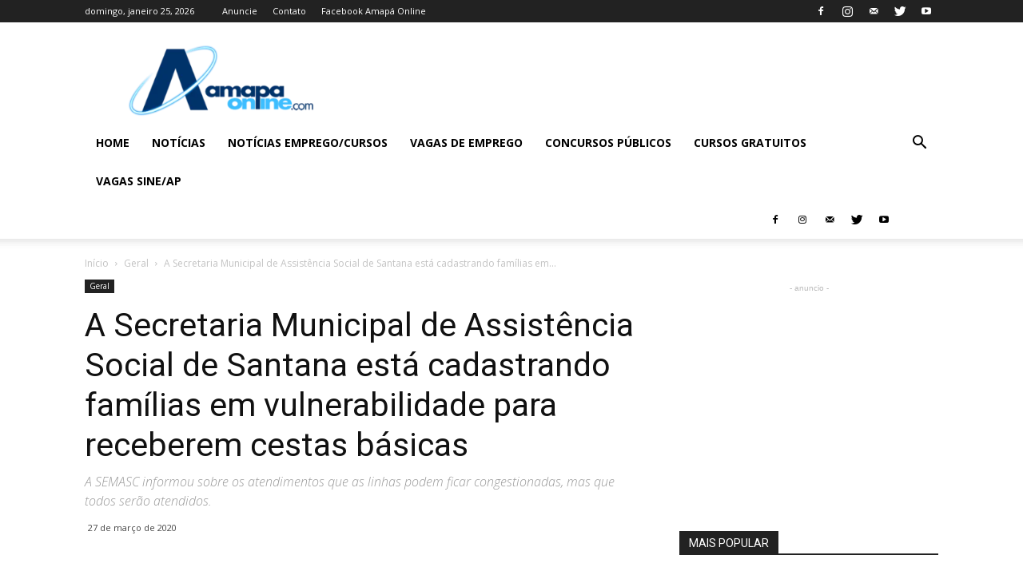

--- FILE ---
content_type: text/html; charset=UTF-8
request_url: https://amapaonline.com/a-secretaria-municipal-de-assistencia-social-de-santana-esta-cadastrando-familias-em-vulnerabilidade-para-receberem-cestas-basicas/
body_size: 30695
content:
<!doctype html >
<!--[if IE 8]>    <html class="ie8" lang="en"> <![endif]-->
<!--[if IE 9]>    <html class="ie9" lang="en"> <![endif]-->
<!--[if gt IE 8]><!--> <html lang="pt-BR"> <!--<![endif]-->
<head>
    <title>A Secretaria Municipal de Assistência Social de Santana está cadastrando famílias em vulnerabilidade para receberem cestas básicas - Amapá Online | Portal de Notícias e Informação do Estado do Amapá</title>
    <meta charset="UTF-8" />
    <meta name="viewport" content="width=device-width, initial-scale=1.0">
    <link rel="pingback" href="https://amapaonline.com/xmlrpc.php" />
    <meta name='robots' content='index, follow, max-image-preview:large, max-snippet:-1, max-video-preview:-1' />
<meta property="og:image" content="https://amapaonline.com/wp-content/uploads/2020/03/FB_IMG_1585354871635.jpg" /><link rel="icon" type="image/png" href="https://www.amapaonline.com/wp-content/uploads/2020/04/amapaonline-face-boll.png"><!-- Etiqueta do modo de consentimento do Google (gtag.js) dataLayer adicionada pelo Site Kit -->
<script type="text/javascript" id="google_gtagjs-js-consent-mode-data-layer">
/* <![CDATA[ */
window.dataLayer = window.dataLayer || [];function gtag(){dataLayer.push(arguments);}
gtag('consent', 'default', {"ad_personalization":"denied","ad_storage":"denied","ad_user_data":"denied","analytics_storage":"denied","functionality_storage":"denied","security_storage":"denied","personalization_storage":"denied","region":["AT","BE","BG","CH","CY","CZ","DE","DK","EE","ES","FI","FR","GB","GR","HR","HU","IE","IS","IT","LI","LT","LU","LV","MT","NL","NO","PL","PT","RO","SE","SI","SK"],"wait_for_update":500});
window._googlesitekitConsentCategoryMap = {"statistics":["analytics_storage"],"marketing":["ad_storage","ad_user_data","ad_personalization"],"functional":["functionality_storage","security_storage"],"preferences":["personalization_storage"]};
window._googlesitekitConsents = {"ad_personalization":"denied","ad_storage":"denied","ad_user_data":"denied","analytics_storage":"denied","functionality_storage":"denied","security_storage":"denied","personalization_storage":"denied","region":["AT","BE","BG","CH","CY","CZ","DE","DK","EE","ES","FI","FR","GB","GR","HR","HU","IE","IS","IT","LI","LT","LU","LV","MT","NL","NO","PL","PT","RO","SE","SI","SK"],"wait_for_update":500};
/* ]]> */
</script>
<!-- Fim da etiqueta do modo de consentimento do Google (gtag.js) dataLayer adicionada pelo Site Kit -->

	<!-- This site is optimized with the Yoast SEO plugin v26.8 - https://yoast.com/product/yoast-seo-wordpress/ -->
	<link rel="canonical" href="https://amapaonline.com/a-secretaria-municipal-de-assistencia-social-de-santana-esta-cadastrando-familias-em-vulnerabilidade-para-receberem-cestas-basicas/" />
	<meta property="og:locale" content="pt_BR" />
	<meta property="og:type" content="article" />
	<meta property="og:title" content="A Secretaria Municipal de Assistência Social de Santana está cadastrando famílias em vulnerabilidade para receberem cestas básicas - Amapá Online | Portal de Notícias e Informação do Estado do Amapá" />
	<meta property="og:description" content="Iniciou hoje (27/03) a entrega das primeiras cestas básicas para as famílias que sofrem os impactos do isolamento social durante a quarentena do coronavírus em Santana. Através da Secretaria Municipal de Assistência Social, serão cadastradas as famílias em vulnerabilidade e, após uma avaliação socioeconômica, garantir que todos tenham como se manter enquanto esperam que o [&hellip;]" />
	<meta property="og:url" content="https://amapaonline.com/a-secretaria-municipal-de-assistencia-social-de-santana-esta-cadastrando-familias-em-vulnerabilidade-para-receberem-cestas-basicas/" />
	<meta property="og:site_name" content="Amapá Online | Portal de Notícias e Informação do Estado do Amapá" />
	<meta property="article:publisher" content="https://www.facebook.com/amapaonline/" />
	<meta property="article:published_time" content="2020-03-28T01:58:40+00:00" />
	<meta property="article:modified_time" content="2020-03-28T02:50:35+00:00" />
	<meta property="og:image" content="https://amapaonline.com/wp-content/uploads/2020/03/FB_IMG_1585354871635.jpg" />
	<meta property="og:image:width" content="960" />
	<meta property="og:image:height" content="604" />
	<meta property="og:image:type" content="image/jpeg" />
	<meta name="author" content="admin" />
	<meta name="twitter:card" content="summary_large_image" />
	<meta name="twitter:creator" content="@amapaonline_com" />
	<meta name="twitter:site" content="@amapaonline_com" />
	<meta name="twitter:label1" content="Escrito por" />
	<meta name="twitter:data1" content="admin" />
	<meta name="twitter:label2" content="Est. tempo de leitura" />
	<meta name="twitter:data2" content="1 minuto" />
	<script type="application/ld+json" class="yoast-schema-graph">{"@context":"https://schema.org","@graph":[{"@type":"Article","@id":"https://amapaonline.com/a-secretaria-municipal-de-assistencia-social-de-santana-esta-cadastrando-familias-em-vulnerabilidade-para-receberem-cestas-basicas/#article","isPartOf":{"@id":"https://amapaonline.com/a-secretaria-municipal-de-assistencia-social-de-santana-esta-cadastrando-familias-em-vulnerabilidade-para-receberem-cestas-basicas/"},"author":{"name":"admin","@id":"https://amapaonline.com/#/schema/person/9023d70e0d5adf4836e9c99f95478e0c"},"headline":"A Secretaria Municipal de Assistência Social de Santana está cadastrando famílias em vulnerabilidade para receberem cestas básicas","datePublished":"2020-03-28T01:58:40+00:00","dateModified":"2020-03-28T02:50:35+00:00","mainEntityOfPage":{"@id":"https://amapaonline.com/a-secretaria-municipal-de-assistencia-social-de-santana-esta-cadastrando-familias-em-vulnerabilidade-para-receberem-cestas-basicas/"},"wordCount":172,"commentCount":0,"publisher":{"@id":"https://amapaonline.com/#organization"},"image":{"@id":"https://amapaonline.com/a-secretaria-municipal-de-assistencia-social-de-santana-esta-cadastrando-familias-em-vulnerabilidade-para-receberem-cestas-basicas/#primaryimage"},"thumbnailUrl":"https://amapaonline.com/wp-content/uploads/2020/03/FB_IMG_1585354871635.jpg","articleSection":["Geral"],"inLanguage":"pt-BR","potentialAction":[{"@type":"CommentAction","name":"Comment","target":["https://amapaonline.com/a-secretaria-municipal-de-assistencia-social-de-santana-esta-cadastrando-familias-em-vulnerabilidade-para-receberem-cestas-basicas/#respond"]}]},{"@type":"WebPage","@id":"https://amapaonline.com/a-secretaria-municipal-de-assistencia-social-de-santana-esta-cadastrando-familias-em-vulnerabilidade-para-receberem-cestas-basicas/","url":"https://amapaonline.com/a-secretaria-municipal-de-assistencia-social-de-santana-esta-cadastrando-familias-em-vulnerabilidade-para-receberem-cestas-basicas/","name":"A Secretaria Municipal de Assistência Social de Santana está cadastrando famílias em vulnerabilidade para receberem cestas básicas - Amapá Online | Portal de Notícias e Informação do Estado do Amapá","isPartOf":{"@id":"https://amapaonline.com/#website"},"primaryImageOfPage":{"@id":"https://amapaonline.com/a-secretaria-municipal-de-assistencia-social-de-santana-esta-cadastrando-familias-em-vulnerabilidade-para-receberem-cestas-basicas/#primaryimage"},"image":{"@id":"https://amapaonline.com/a-secretaria-municipal-de-assistencia-social-de-santana-esta-cadastrando-familias-em-vulnerabilidade-para-receberem-cestas-basicas/#primaryimage"},"thumbnailUrl":"https://amapaonline.com/wp-content/uploads/2020/03/FB_IMG_1585354871635.jpg","datePublished":"2020-03-28T01:58:40+00:00","dateModified":"2020-03-28T02:50:35+00:00","breadcrumb":{"@id":"https://amapaonline.com/a-secretaria-municipal-de-assistencia-social-de-santana-esta-cadastrando-familias-em-vulnerabilidade-para-receberem-cestas-basicas/#breadcrumb"},"inLanguage":"pt-BR","potentialAction":[{"@type":"ReadAction","target":["https://amapaonline.com/a-secretaria-municipal-de-assistencia-social-de-santana-esta-cadastrando-familias-em-vulnerabilidade-para-receberem-cestas-basicas/"]}]},{"@type":"ImageObject","inLanguage":"pt-BR","@id":"https://amapaonline.com/a-secretaria-municipal-de-assistencia-social-de-santana-esta-cadastrando-familias-em-vulnerabilidade-para-receberem-cestas-basicas/#primaryimage","url":"https://amapaonline.com/wp-content/uploads/2020/03/FB_IMG_1585354871635.jpg","contentUrl":"https://amapaonline.com/wp-content/uploads/2020/03/FB_IMG_1585354871635.jpg","width":960,"height":604},{"@type":"BreadcrumbList","@id":"https://amapaonline.com/a-secretaria-municipal-de-assistencia-social-de-santana-esta-cadastrando-familias-em-vulnerabilidade-para-receberem-cestas-basicas/#breadcrumb","itemListElement":[{"@type":"ListItem","position":1,"name":"Início","item":"https://amapaonline.com/"},{"@type":"ListItem","position":2,"name":"A Secretaria Municipal de Assistência Social de Santana está cadastrando famílias em vulnerabilidade para receberem cestas básicas"}]},{"@type":"WebSite","@id":"https://amapaonline.com/#website","url":"https://amapaonline.com/","name":"Amapá Online | Portal de Notícias e Informação do Estado do Amapá","description":"Portal de notícias do Estado do Amapá","publisher":{"@id":"https://amapaonline.com/#organization"},"potentialAction":[{"@type":"SearchAction","target":{"@type":"EntryPoint","urlTemplate":"https://amapaonline.com/?s={search_term_string}"},"query-input":{"@type":"PropertyValueSpecification","valueRequired":true,"valueName":"search_term_string"}}],"inLanguage":"pt-BR"},{"@type":"Organization","@id":"https://amapaonline.com/#organization","name":"Amapá Online","url":"https://amapaonline.com/","logo":{"@type":"ImageObject","inLanguage":"pt-BR","@id":"https://amapaonline.com/#/schema/logo/image/","url":"https://amapaonline.com/wp-content/uploads/2018/09/amapaonline_logotop2.png","contentUrl":"https://amapaonline.com/wp-content/uploads/2018/09/amapaonline_logotop2.png","width":335,"height":129,"caption":"Amapá Online"},"image":{"@id":"https://amapaonline.com/#/schema/logo/image/"},"sameAs":["https://www.facebook.com/amapaonline/","https://x.com/amapaonline_com","https://www.instagram.com/amapaonline/","https://www.youtube.com/channel/UCHF-Zun4xQR4SsOEvgvkUVw"]},{"@type":"Person","@id":"https://amapaonline.com/#/schema/person/9023d70e0d5adf4836e9c99f95478e0c","name":"admin","image":{"@type":"ImageObject","inLanguage":"pt-BR","@id":"https://amapaonline.com/#/schema/person/image/","url":"https://secure.gravatar.com/avatar/19ae9b7e95c93583a01dcb2b1af71790f6d450d698bbb01f9685fb24c3fb422d?s=96&d=mm&r=g","contentUrl":"https://secure.gravatar.com/avatar/19ae9b7e95c93583a01dcb2b1af71790f6d450d698bbb01f9685fb24c3fb422d?s=96&d=mm&r=g","caption":"admin"}}]}</script>
	<!-- / Yoast SEO plugin. -->


<link rel='dns-prefetch' href='//www.googletagmanager.com' />
<link rel='dns-prefetch' href='//fonts.googleapis.com' />
<link rel='dns-prefetch' href='//pagead2.googlesyndication.com' />
<link rel="alternate" type="application/rss+xml" title="Feed para Amapá Online | Portal de Notícias e Informação do Estado do Amapá &raquo;" href="https://amapaonline.com/feed/" />
<link rel="alternate" type="application/rss+xml" title="Feed de comentários para Amapá Online | Portal de Notícias e Informação do Estado do Amapá &raquo;" href="https://amapaonline.com/comments/feed/" />
<link rel="alternate" type="application/rss+xml" title="Feed de comentários para Amapá Online | Portal de Notícias e Informação do Estado do Amapá &raquo; A Secretaria Municipal de Assistência Social de Santana está cadastrando famílias em vulnerabilidade para receberem cestas básicas" href="https://amapaonline.com/a-secretaria-municipal-de-assistencia-social-de-santana-esta-cadastrando-familias-em-vulnerabilidade-para-receberem-cestas-basicas/feed/" />
<link rel="alternate" title="oEmbed (JSON)" type="application/json+oembed" href="https://amapaonline.com/wp-json/oembed/1.0/embed?url=https%3A%2F%2Famapaonline.com%2Fa-secretaria-municipal-de-assistencia-social-de-santana-esta-cadastrando-familias-em-vulnerabilidade-para-receberem-cestas-basicas%2F" />
<link rel="alternate" title="oEmbed (XML)" type="text/xml+oembed" href="https://amapaonline.com/wp-json/oembed/1.0/embed?url=https%3A%2F%2Famapaonline.com%2Fa-secretaria-municipal-de-assistencia-social-de-santana-esta-cadastrando-familias-em-vulnerabilidade-para-receberem-cestas-basicas%2F&#038;format=xml" />
		<!-- This site uses the Google Analytics by MonsterInsights plugin v9.11.1 - Using Analytics tracking - https://www.monsterinsights.com/ -->
							<script src="//www.googletagmanager.com/gtag/js?id=G-SQ0VYXER5X"  data-cfasync="false" data-wpfc-render="false" type="text/javascript" async></script>
			<script data-cfasync="false" data-wpfc-render="false" type="text/javascript">
				var mi_version = '9.11.1';
				var mi_track_user = true;
				var mi_no_track_reason = '';
								var MonsterInsightsDefaultLocations = {"page_location":"https:\/\/amapaonline.com\/a-secretaria-municipal-de-assistencia-social-de-santana-esta-cadastrando-familias-em-vulnerabilidade-para-receberem-cestas-basicas\/"};
								if ( typeof MonsterInsightsPrivacyGuardFilter === 'function' ) {
					var MonsterInsightsLocations = (typeof MonsterInsightsExcludeQuery === 'object') ? MonsterInsightsPrivacyGuardFilter( MonsterInsightsExcludeQuery ) : MonsterInsightsPrivacyGuardFilter( MonsterInsightsDefaultLocations );
				} else {
					var MonsterInsightsLocations = (typeof MonsterInsightsExcludeQuery === 'object') ? MonsterInsightsExcludeQuery : MonsterInsightsDefaultLocations;
				}

								var disableStrs = [
										'ga-disable-G-SQ0VYXER5X',
									];

				/* Function to detect opted out users */
				function __gtagTrackerIsOptedOut() {
					for (var index = 0; index < disableStrs.length; index++) {
						if (document.cookie.indexOf(disableStrs[index] + '=true') > -1) {
							return true;
						}
					}

					return false;
				}

				/* Disable tracking if the opt-out cookie exists. */
				if (__gtagTrackerIsOptedOut()) {
					for (var index = 0; index < disableStrs.length; index++) {
						window[disableStrs[index]] = true;
					}
				}

				/* Opt-out function */
				function __gtagTrackerOptout() {
					for (var index = 0; index < disableStrs.length; index++) {
						document.cookie = disableStrs[index] + '=true; expires=Thu, 31 Dec 2099 23:59:59 UTC; path=/';
						window[disableStrs[index]] = true;
					}
				}

				if ('undefined' === typeof gaOptout) {
					function gaOptout() {
						__gtagTrackerOptout();
					}
				}
								window.dataLayer = window.dataLayer || [];

				window.MonsterInsightsDualTracker = {
					helpers: {},
					trackers: {},
				};
				if (mi_track_user) {
					function __gtagDataLayer() {
						dataLayer.push(arguments);
					}

					function __gtagTracker(type, name, parameters) {
						if (!parameters) {
							parameters = {};
						}

						if (parameters.send_to) {
							__gtagDataLayer.apply(null, arguments);
							return;
						}

						if (type === 'event') {
														parameters.send_to = monsterinsights_frontend.v4_id;
							var hookName = name;
							if (typeof parameters['event_category'] !== 'undefined') {
								hookName = parameters['event_category'] + ':' + name;
							}

							if (typeof MonsterInsightsDualTracker.trackers[hookName] !== 'undefined') {
								MonsterInsightsDualTracker.trackers[hookName](parameters);
							} else {
								__gtagDataLayer('event', name, parameters);
							}
							
						} else {
							__gtagDataLayer.apply(null, arguments);
						}
					}

					__gtagTracker('js', new Date());
					__gtagTracker('set', {
						'developer_id.dZGIzZG': true,
											});
					if ( MonsterInsightsLocations.page_location ) {
						__gtagTracker('set', MonsterInsightsLocations);
					}
										__gtagTracker('config', 'G-SQ0VYXER5X', {"forceSSL":"true","link_attribution":"true"} );
										window.gtag = __gtagTracker;										(function () {
						/* https://developers.google.com/analytics/devguides/collection/analyticsjs/ */
						/* ga and __gaTracker compatibility shim. */
						var noopfn = function () {
							return null;
						};
						var newtracker = function () {
							return new Tracker();
						};
						var Tracker = function () {
							return null;
						};
						var p = Tracker.prototype;
						p.get = noopfn;
						p.set = noopfn;
						p.send = function () {
							var args = Array.prototype.slice.call(arguments);
							args.unshift('send');
							__gaTracker.apply(null, args);
						};
						var __gaTracker = function () {
							var len = arguments.length;
							if (len === 0) {
								return;
							}
							var f = arguments[len - 1];
							if (typeof f !== 'object' || f === null || typeof f.hitCallback !== 'function') {
								if ('send' === arguments[0]) {
									var hitConverted, hitObject = false, action;
									if ('event' === arguments[1]) {
										if ('undefined' !== typeof arguments[3]) {
											hitObject = {
												'eventAction': arguments[3],
												'eventCategory': arguments[2],
												'eventLabel': arguments[4],
												'value': arguments[5] ? arguments[5] : 1,
											}
										}
									}
									if ('pageview' === arguments[1]) {
										if ('undefined' !== typeof arguments[2]) {
											hitObject = {
												'eventAction': 'page_view',
												'page_path': arguments[2],
											}
										}
									}
									if (typeof arguments[2] === 'object') {
										hitObject = arguments[2];
									}
									if (typeof arguments[5] === 'object') {
										Object.assign(hitObject, arguments[5]);
									}
									if ('undefined' !== typeof arguments[1].hitType) {
										hitObject = arguments[1];
										if ('pageview' === hitObject.hitType) {
											hitObject.eventAction = 'page_view';
										}
									}
									if (hitObject) {
										action = 'timing' === arguments[1].hitType ? 'timing_complete' : hitObject.eventAction;
										hitConverted = mapArgs(hitObject);
										__gtagTracker('event', action, hitConverted);
									}
								}
								return;
							}

							function mapArgs(args) {
								var arg, hit = {};
								var gaMap = {
									'eventCategory': 'event_category',
									'eventAction': 'event_action',
									'eventLabel': 'event_label',
									'eventValue': 'event_value',
									'nonInteraction': 'non_interaction',
									'timingCategory': 'event_category',
									'timingVar': 'name',
									'timingValue': 'value',
									'timingLabel': 'event_label',
									'page': 'page_path',
									'location': 'page_location',
									'title': 'page_title',
									'referrer' : 'page_referrer',
								};
								for (arg in args) {
																		if (!(!args.hasOwnProperty(arg) || !gaMap.hasOwnProperty(arg))) {
										hit[gaMap[arg]] = args[arg];
									} else {
										hit[arg] = args[arg];
									}
								}
								return hit;
							}

							try {
								f.hitCallback();
							} catch (ex) {
							}
						};
						__gaTracker.create = newtracker;
						__gaTracker.getByName = newtracker;
						__gaTracker.getAll = function () {
							return [];
						};
						__gaTracker.remove = noopfn;
						__gaTracker.loaded = true;
						window['__gaTracker'] = __gaTracker;
					})();
									} else {
										console.log("");
					(function () {
						function __gtagTracker() {
							return null;
						}

						window['__gtagTracker'] = __gtagTracker;
						window['gtag'] = __gtagTracker;
					})();
									}
			</script>
							<!-- / Google Analytics by MonsterInsights -->
		<style id='wp-img-auto-sizes-contain-inline-css' type='text/css'>
img:is([sizes=auto i],[sizes^="auto," i]){contain-intrinsic-size:3000px 1500px}
/*# sourceURL=wp-img-auto-sizes-contain-inline-css */
</style>
<style id='wp-emoji-styles-inline-css' type='text/css'>

	img.wp-smiley, img.emoji {
		display: inline !important;
		border: none !important;
		box-shadow: none !important;
		height: 1em !important;
		width: 1em !important;
		margin: 0 0.07em !important;
		vertical-align: -0.1em !important;
		background: none !important;
		padding: 0 !important;
	}
/*# sourceURL=wp-emoji-styles-inline-css */
</style>
<link rel='stylesheet' id='wp-block-library-css' href='https://amapaonline.com/wp-includes/css/dist/block-library/style.min.css?ver=6.9' type='text/css' media='all' />
<style id='global-styles-inline-css' type='text/css'>
:root{--wp--preset--aspect-ratio--square: 1;--wp--preset--aspect-ratio--4-3: 4/3;--wp--preset--aspect-ratio--3-4: 3/4;--wp--preset--aspect-ratio--3-2: 3/2;--wp--preset--aspect-ratio--2-3: 2/3;--wp--preset--aspect-ratio--16-9: 16/9;--wp--preset--aspect-ratio--9-16: 9/16;--wp--preset--color--black: #000000;--wp--preset--color--cyan-bluish-gray: #abb8c3;--wp--preset--color--white: #ffffff;--wp--preset--color--pale-pink: #f78da7;--wp--preset--color--vivid-red: #cf2e2e;--wp--preset--color--luminous-vivid-orange: #ff6900;--wp--preset--color--luminous-vivid-amber: #fcb900;--wp--preset--color--light-green-cyan: #7bdcb5;--wp--preset--color--vivid-green-cyan: #00d084;--wp--preset--color--pale-cyan-blue: #8ed1fc;--wp--preset--color--vivid-cyan-blue: #0693e3;--wp--preset--color--vivid-purple: #9b51e0;--wp--preset--gradient--vivid-cyan-blue-to-vivid-purple: linear-gradient(135deg,rgb(6,147,227) 0%,rgb(155,81,224) 100%);--wp--preset--gradient--light-green-cyan-to-vivid-green-cyan: linear-gradient(135deg,rgb(122,220,180) 0%,rgb(0,208,130) 100%);--wp--preset--gradient--luminous-vivid-amber-to-luminous-vivid-orange: linear-gradient(135deg,rgb(252,185,0) 0%,rgb(255,105,0) 100%);--wp--preset--gradient--luminous-vivid-orange-to-vivid-red: linear-gradient(135deg,rgb(255,105,0) 0%,rgb(207,46,46) 100%);--wp--preset--gradient--very-light-gray-to-cyan-bluish-gray: linear-gradient(135deg,rgb(238,238,238) 0%,rgb(169,184,195) 100%);--wp--preset--gradient--cool-to-warm-spectrum: linear-gradient(135deg,rgb(74,234,220) 0%,rgb(151,120,209) 20%,rgb(207,42,186) 40%,rgb(238,44,130) 60%,rgb(251,105,98) 80%,rgb(254,248,76) 100%);--wp--preset--gradient--blush-light-purple: linear-gradient(135deg,rgb(255,206,236) 0%,rgb(152,150,240) 100%);--wp--preset--gradient--blush-bordeaux: linear-gradient(135deg,rgb(254,205,165) 0%,rgb(254,45,45) 50%,rgb(107,0,62) 100%);--wp--preset--gradient--luminous-dusk: linear-gradient(135deg,rgb(255,203,112) 0%,rgb(199,81,192) 50%,rgb(65,88,208) 100%);--wp--preset--gradient--pale-ocean: linear-gradient(135deg,rgb(255,245,203) 0%,rgb(182,227,212) 50%,rgb(51,167,181) 100%);--wp--preset--gradient--electric-grass: linear-gradient(135deg,rgb(202,248,128) 0%,rgb(113,206,126) 100%);--wp--preset--gradient--midnight: linear-gradient(135deg,rgb(2,3,129) 0%,rgb(40,116,252) 100%);--wp--preset--font-size--small: 13px;--wp--preset--font-size--medium: 20px;--wp--preset--font-size--large: 36px;--wp--preset--font-size--x-large: 42px;--wp--preset--spacing--20: 0.44rem;--wp--preset--spacing--30: 0.67rem;--wp--preset--spacing--40: 1rem;--wp--preset--spacing--50: 1.5rem;--wp--preset--spacing--60: 2.25rem;--wp--preset--spacing--70: 3.38rem;--wp--preset--spacing--80: 5.06rem;--wp--preset--shadow--natural: 6px 6px 9px rgba(0, 0, 0, 0.2);--wp--preset--shadow--deep: 12px 12px 50px rgba(0, 0, 0, 0.4);--wp--preset--shadow--sharp: 6px 6px 0px rgba(0, 0, 0, 0.2);--wp--preset--shadow--outlined: 6px 6px 0px -3px rgb(255, 255, 255), 6px 6px rgb(0, 0, 0);--wp--preset--shadow--crisp: 6px 6px 0px rgb(0, 0, 0);}:where(.is-layout-flex){gap: 0.5em;}:where(.is-layout-grid){gap: 0.5em;}body .is-layout-flex{display: flex;}.is-layout-flex{flex-wrap: wrap;align-items: center;}.is-layout-flex > :is(*, div){margin: 0;}body .is-layout-grid{display: grid;}.is-layout-grid > :is(*, div){margin: 0;}:where(.wp-block-columns.is-layout-flex){gap: 2em;}:where(.wp-block-columns.is-layout-grid){gap: 2em;}:where(.wp-block-post-template.is-layout-flex){gap: 1.25em;}:where(.wp-block-post-template.is-layout-grid){gap: 1.25em;}.has-black-color{color: var(--wp--preset--color--black) !important;}.has-cyan-bluish-gray-color{color: var(--wp--preset--color--cyan-bluish-gray) !important;}.has-white-color{color: var(--wp--preset--color--white) !important;}.has-pale-pink-color{color: var(--wp--preset--color--pale-pink) !important;}.has-vivid-red-color{color: var(--wp--preset--color--vivid-red) !important;}.has-luminous-vivid-orange-color{color: var(--wp--preset--color--luminous-vivid-orange) !important;}.has-luminous-vivid-amber-color{color: var(--wp--preset--color--luminous-vivid-amber) !important;}.has-light-green-cyan-color{color: var(--wp--preset--color--light-green-cyan) !important;}.has-vivid-green-cyan-color{color: var(--wp--preset--color--vivid-green-cyan) !important;}.has-pale-cyan-blue-color{color: var(--wp--preset--color--pale-cyan-blue) !important;}.has-vivid-cyan-blue-color{color: var(--wp--preset--color--vivid-cyan-blue) !important;}.has-vivid-purple-color{color: var(--wp--preset--color--vivid-purple) !important;}.has-black-background-color{background-color: var(--wp--preset--color--black) !important;}.has-cyan-bluish-gray-background-color{background-color: var(--wp--preset--color--cyan-bluish-gray) !important;}.has-white-background-color{background-color: var(--wp--preset--color--white) !important;}.has-pale-pink-background-color{background-color: var(--wp--preset--color--pale-pink) !important;}.has-vivid-red-background-color{background-color: var(--wp--preset--color--vivid-red) !important;}.has-luminous-vivid-orange-background-color{background-color: var(--wp--preset--color--luminous-vivid-orange) !important;}.has-luminous-vivid-amber-background-color{background-color: var(--wp--preset--color--luminous-vivid-amber) !important;}.has-light-green-cyan-background-color{background-color: var(--wp--preset--color--light-green-cyan) !important;}.has-vivid-green-cyan-background-color{background-color: var(--wp--preset--color--vivid-green-cyan) !important;}.has-pale-cyan-blue-background-color{background-color: var(--wp--preset--color--pale-cyan-blue) !important;}.has-vivid-cyan-blue-background-color{background-color: var(--wp--preset--color--vivid-cyan-blue) !important;}.has-vivid-purple-background-color{background-color: var(--wp--preset--color--vivid-purple) !important;}.has-black-border-color{border-color: var(--wp--preset--color--black) !important;}.has-cyan-bluish-gray-border-color{border-color: var(--wp--preset--color--cyan-bluish-gray) !important;}.has-white-border-color{border-color: var(--wp--preset--color--white) !important;}.has-pale-pink-border-color{border-color: var(--wp--preset--color--pale-pink) !important;}.has-vivid-red-border-color{border-color: var(--wp--preset--color--vivid-red) !important;}.has-luminous-vivid-orange-border-color{border-color: var(--wp--preset--color--luminous-vivid-orange) !important;}.has-luminous-vivid-amber-border-color{border-color: var(--wp--preset--color--luminous-vivid-amber) !important;}.has-light-green-cyan-border-color{border-color: var(--wp--preset--color--light-green-cyan) !important;}.has-vivid-green-cyan-border-color{border-color: var(--wp--preset--color--vivid-green-cyan) !important;}.has-pale-cyan-blue-border-color{border-color: var(--wp--preset--color--pale-cyan-blue) !important;}.has-vivid-cyan-blue-border-color{border-color: var(--wp--preset--color--vivid-cyan-blue) !important;}.has-vivid-purple-border-color{border-color: var(--wp--preset--color--vivid-purple) !important;}.has-vivid-cyan-blue-to-vivid-purple-gradient-background{background: var(--wp--preset--gradient--vivid-cyan-blue-to-vivid-purple) !important;}.has-light-green-cyan-to-vivid-green-cyan-gradient-background{background: var(--wp--preset--gradient--light-green-cyan-to-vivid-green-cyan) !important;}.has-luminous-vivid-amber-to-luminous-vivid-orange-gradient-background{background: var(--wp--preset--gradient--luminous-vivid-amber-to-luminous-vivid-orange) !important;}.has-luminous-vivid-orange-to-vivid-red-gradient-background{background: var(--wp--preset--gradient--luminous-vivid-orange-to-vivid-red) !important;}.has-very-light-gray-to-cyan-bluish-gray-gradient-background{background: var(--wp--preset--gradient--very-light-gray-to-cyan-bluish-gray) !important;}.has-cool-to-warm-spectrum-gradient-background{background: var(--wp--preset--gradient--cool-to-warm-spectrum) !important;}.has-blush-light-purple-gradient-background{background: var(--wp--preset--gradient--blush-light-purple) !important;}.has-blush-bordeaux-gradient-background{background: var(--wp--preset--gradient--blush-bordeaux) !important;}.has-luminous-dusk-gradient-background{background: var(--wp--preset--gradient--luminous-dusk) !important;}.has-pale-ocean-gradient-background{background: var(--wp--preset--gradient--pale-ocean) !important;}.has-electric-grass-gradient-background{background: var(--wp--preset--gradient--electric-grass) !important;}.has-midnight-gradient-background{background: var(--wp--preset--gradient--midnight) !important;}.has-small-font-size{font-size: var(--wp--preset--font-size--small) !important;}.has-medium-font-size{font-size: var(--wp--preset--font-size--medium) !important;}.has-large-font-size{font-size: var(--wp--preset--font-size--large) !important;}.has-x-large-font-size{font-size: var(--wp--preset--font-size--x-large) !important;}
/*# sourceURL=global-styles-inline-css */
</style>

<style id='classic-theme-styles-inline-css' type='text/css'>
/*! This file is auto-generated */
.wp-block-button__link{color:#fff;background-color:#32373c;border-radius:9999px;box-shadow:none;text-decoration:none;padding:calc(.667em + 2px) calc(1.333em + 2px);font-size:1.125em}.wp-block-file__button{background:#32373c;color:#fff;text-decoration:none}
/*# sourceURL=/wp-includes/css/classic-themes.min.css */
</style>
<link rel='stylesheet' id='wp-job-manager-job-listings-css' href='https://amapaonline.com/wp-content/plugins/wp-job-manager/assets/dist/css/job-listings.css?ver=598383a28ac5f9f156e4' type='text/css' media='all' />
<link crossorigin="anonymous" rel='stylesheet' id='google-fonts-style-css' href='https://fonts.googleapis.com/css?family=Open+Sans%3A300italic%2C400%2C400italic%2C600%2C600italic%2C700%7CRoboto%3A300%2C400%2C400italic%2C500%2C500italic%2C700%2C900&#038;ver=9.0.1' type='text/css' media='all' />
<link rel='stylesheet' id='td-theme-css' href='https://amapaonline.com/wp-content/themes/amapaon/style.css?ver=9.0.1' type='text/css' media='all' />
<script type="text/javascript" src="https://amapaonline.com/wp-content/plugins/google-analytics-for-wordpress/assets/js/frontend-gtag.min.js?ver=9.11.1" id="monsterinsights-frontend-script-js" async="async" data-wp-strategy="async"></script>
<script data-cfasync="false" data-wpfc-render="false" type="text/javascript" id='monsterinsights-frontend-script-js-extra'>/* <![CDATA[ */
var monsterinsights_frontend = {"js_events_tracking":"true","download_extensions":"doc,pdf,ppt,zip,xls,docx,pptx,xlsx","inbound_paths":"[{\"path\":\"\\\/go\\\/\",\"label\":\"affiliate\"},{\"path\":\"\\\/recommend\\\/\",\"label\":\"affiliate\"}]","home_url":"https:\/\/amapaonline.com","hash_tracking":"false","v4_id":"G-SQ0VYXER5X"};/* ]]> */
</script>
<script type="text/javascript" src="https://amapaonline.com/wp-includes/js/jquery/jquery.min.js?ver=3.7.1" id="jquery-core-js"></script>
<script type="text/javascript" src="https://amapaonline.com/wp-includes/js/jquery/jquery-migrate.min.js?ver=3.4.1" id="jquery-migrate-js"></script>

<!-- Snippet da etiqueta do Google (gtag.js) adicionado pelo Site Kit -->
<!-- Snippet do Google Análises adicionado pelo Site Kit -->
<script type="text/javascript" src="https://www.googletagmanager.com/gtag/js?id=GT-NCG8WFB" id="google_gtagjs-js" async></script>
<script type="text/javascript" id="google_gtagjs-js-after">
/* <![CDATA[ */
window.dataLayer = window.dataLayer || [];function gtag(){dataLayer.push(arguments);}
gtag("set","linker",{"domains":["amapaonline.com"]});
gtag("js", new Date());
gtag("set", "developer_id.dZTNiMT", true);
gtag("config", "GT-NCG8WFB");
//# sourceURL=google_gtagjs-js-after
/* ]]> */
</script>
<link rel="https://api.w.org/" href="https://amapaonline.com/wp-json/" /><link rel="alternate" title="JSON" type="application/json" href="https://amapaonline.com/wp-json/wp/v2/posts/4524" /><link rel="EditURI" type="application/rsd+xml" title="RSD" href="https://amapaonline.com/xmlrpc.php?rsd" />
<link rel='shortlink' href='https://amapaonline.com/?p=4524' />
<meta name="generator" content="Site Kit by Google 1.170.0" /><!--[if lt IE 9]><script src="https://cdnjs.cloudflare.com/ajax/libs/html5shiv/3.7.3/html5shiv.js"></script><![endif]-->
    
<!-- Meta-etiquetas do Google AdSense adicionado pelo Site Kit -->
<meta name="google-adsense-platform-account" content="ca-host-pub-2644536267352236">
<meta name="google-adsense-platform-domain" content="sitekit.withgoogle.com">
<!-- Fim das meta-etiquetas do Google AdSense adicionado pelo Site Kit -->
      <meta name="onesignal" content="wordpress-plugin"/>
            <script>

      window.OneSignalDeferred = window.OneSignalDeferred || [];

      OneSignalDeferred.push(function(OneSignal) {
        var oneSignal_options = {};
        window._oneSignalInitOptions = oneSignal_options;

        oneSignal_options['serviceWorkerParam'] = { scope: '/wp-content/plugins/onesignal-free-web-push-notifications/sdk_files/push/onesignal/' };
oneSignal_options['serviceWorkerPath'] = 'OneSignalSDKWorker.js';

        OneSignal.Notifications.setDefaultUrl("https://amapaonline.com");

        oneSignal_options['wordpress'] = true;
oneSignal_options['appId'] = '7e05832c-cbb4-44b0-a93b-c549e8ad9c1a';
oneSignal_options['allowLocalhostAsSecureOrigin'] = true;
oneSignal_options['welcomeNotification'] = { };
oneSignal_options['welcomeNotification']['title'] = "Amapá online - Inscrição Realizada!";
oneSignal_options['welcomeNotification']['message'] = "Obrigado por se inscrever";
oneSignal_options['path'] = "https://amapaonline.com/wp-content/plugins/onesignal-free-web-push-notifications/sdk_files/";
oneSignal_options['safari_web_id'] = "web.onesignal.auto.6433c312-cad6-4ca7-979f-88baba10a6f6";
oneSignal_options['promptOptions'] = { };
oneSignal_options['promptOptions']['actionMessage'] = "Deseja ser informado de novas notícias?";
oneSignal_options['promptOptions']['acceptButtonText'] = "Sim, eu quero!";
oneSignal_options['promptOptions']['cancelButtonText'] = "Não, obrigado";
oneSignal_options['promptOptions']['autoAcceptTitle'] = "Clique em permitir";
oneSignal_options['notifyButton'] = { };
oneSignal_options['notifyButton']['enable'] = true;
oneSignal_options['notifyButton']['position'] = 'bottom-right';
oneSignal_options['notifyButton']['theme'] = 'default';
oneSignal_options['notifyButton']['size'] = 'medium';
oneSignal_options['notifyButton']['showCredit'] = true;
oneSignal_options['notifyButton']['text'] = {};
oneSignal_options['notifyButton']['text']['tip.state.unsubscribed'] = 'Inscreva-se para receber notificações';
oneSignal_options['notifyButton']['text']['tip.state.subscribed'] = 'Você está inscrito para receber notificações';
oneSignal_options['notifyButton']['text']['tip.state.blocked'] = 'Você bloqueou notificações';
oneSignal_options['notifyButton']['text']['message.action.subscribed'] = 'Obrigado por se inscrever!';
oneSignal_options['notifyButton']['text']['message.action.resubscribed'] = 'Você está inscrito para receber notificações';
oneSignal_options['notifyButton']['text']['message.action.unsubscribed'] = 'Você não receberá notificações novamente';
oneSignal_options['notifyButton']['text']['dialog.main.title'] = 'Gerenciar notificações de sites';
oneSignal_options['notifyButton']['text']['dialog.main.button.subscribe'] = 'INSCRITO';
oneSignal_options['notifyButton']['text']['dialog.main.button.unsubscribe'] = 'Cancelar Inscrição';
oneSignal_options['notifyButton']['text']['dialog.blocked.title'] = 'Desbloquear Notificações';
oneSignal_options['notifyButton']['text']['dialog.blocked.message'] = 'Siga estas instruções para permitir notificações:';
              OneSignal.init(window._oneSignalInitOptions);
              OneSignal.Slidedown.promptPush()      });

      function documentInitOneSignal() {
        var oneSignal_elements = document.getElementsByClassName("OneSignal-prompt");

        var oneSignalLinkClickHandler = function(event) { OneSignal.Notifications.requestPermission(); event.preventDefault(); };        for(var i = 0; i < oneSignal_elements.length; i++)
          oneSignal_elements[i].addEventListener('click', oneSignalLinkClickHandler, false);
      }

      if (document.readyState === 'complete') {
           documentInitOneSignal();
      }
      else {
           window.addEventListener("load", function(event){
               documentInitOneSignal();
          });
      }
    </script>
<link rel="amphtml" href="https://amapaonline.com/a-secretaria-municipal-de-assistencia-social-de-santana-esta-cadastrando-familias-em-vulnerabilidade-para-receberem-cestas-basicas/amp/">
<!-- Snippet do Gerenciador de Tags do Google adicionado pelo Site Kit -->
<script type="text/javascript">
/* <![CDATA[ */

			( function( w, d, s, l, i ) {
				w[l] = w[l] || [];
				w[l].push( {'gtm.start': new Date().getTime(), event: 'gtm.js'} );
				var f = d.getElementsByTagName( s )[0],
					j = d.createElement( s ), dl = l != 'dataLayer' ? '&l=' + l : '';
				j.async = true;
				j.src = 'https://www.googletagmanager.com/gtm.js?id=' + i + dl;
				f.parentNode.insertBefore( j, f );
			} )( window, document, 'script', 'dataLayer', 'GTM-NPC8VLVF' );
			
/* ]]> */
</script>

<!-- Fim do código do Gerenciador de Etiquetas do Google adicionado pelo Site Kit -->

<!-- Código do Google Adsense adicionado pelo Site Kit -->
<script type="text/javascript" async="async" src="https://pagead2.googlesyndication.com/pagead/js/adsbygoogle.js?client=ca-pub-2386173469048037&amp;host=ca-host-pub-2644536267352236" crossorigin="anonymous"></script>

<!-- Fim do código do Google AdSense adicionado pelo Site Kit -->

<!-- JS generated by theme -->

<script>
    
    

	    var tdBlocksArray = []; //here we store all the items for the current page

	    //td_block class - each ajax block uses a object of this class for requests
	    function tdBlock() {
		    this.id = '';
		    this.block_type = 1; //block type id (1-234 etc)
		    this.atts = '';
		    this.td_column_number = '';
		    this.td_current_page = 1; //
		    this.post_count = 0; //from wp
		    this.found_posts = 0; //from wp
		    this.max_num_pages = 0; //from wp
		    this.td_filter_value = ''; //current live filter value
		    this.is_ajax_running = false;
		    this.td_user_action = ''; // load more or infinite loader (used by the animation)
		    this.header_color = '';
		    this.ajax_pagination_infinite_stop = ''; //show load more at page x
	    }


        // td_js_generator - mini detector
        (function(){
            var htmlTag = document.getElementsByTagName("html")[0];

	        if ( navigator.userAgent.indexOf("MSIE 10.0") > -1 ) {
                htmlTag.className += ' ie10';
            }

            if ( !!navigator.userAgent.match(/Trident.*rv\:11\./) ) {
                htmlTag.className += ' ie11';
            }

	        if ( navigator.userAgent.indexOf("Edge") > -1 ) {
                htmlTag.className += ' ieEdge';
            }

            if ( /(iPad|iPhone|iPod)/g.test(navigator.userAgent) ) {
                htmlTag.className += ' td-md-is-ios';
            }

            var user_agent = navigator.userAgent.toLowerCase();
            if ( user_agent.indexOf("android") > -1 ) {
                htmlTag.className += ' td-md-is-android';
            }

            if ( -1 !== navigator.userAgent.indexOf('Mac OS X')  ) {
                htmlTag.className += ' td-md-is-os-x';
            }

            if ( /chrom(e|ium)/.test(navigator.userAgent.toLowerCase()) ) {
               htmlTag.className += ' td-md-is-chrome';
            }

            if ( -1 !== navigator.userAgent.indexOf('Firefox') ) {
                htmlTag.className += ' td-md-is-firefox';
            }

            if ( -1 !== navigator.userAgent.indexOf('Safari') && -1 === navigator.userAgent.indexOf('Chrome') ) {
                htmlTag.className += ' td-md-is-safari';
            }

            if( -1 !== navigator.userAgent.indexOf('IEMobile') ){
                htmlTag.className += ' td-md-is-iemobile';
            }

        })();




        var tdLocalCache = {};

        ( function () {
            "use strict";

            tdLocalCache = {
                data: {},
                remove: function (resource_id) {
                    delete tdLocalCache.data[resource_id];
                },
                exist: function (resource_id) {
                    return tdLocalCache.data.hasOwnProperty(resource_id) && tdLocalCache.data[resource_id] !== null;
                },
                get: function (resource_id) {
                    return tdLocalCache.data[resource_id];
                },
                set: function (resource_id, cachedData) {
                    tdLocalCache.remove(resource_id);
                    tdLocalCache.data[resource_id] = cachedData;
                }
            };
        })();

    
    
var td_viewport_interval_list=[{"limitBottom":767,"sidebarWidth":228},{"limitBottom":1018,"sidebarWidth":300},{"limitBottom":1140,"sidebarWidth":324}];
var td_animation_stack_effect="type0";
var tds_animation_stack=true;
var td_animation_stack_specific_selectors=".entry-thumb, img";
var td_animation_stack_general_selectors=".td-animation-stack img, .td-animation-stack .entry-thumb, .post img";
var td_ajax_url="https:\/\/amapaonline.com\/wp-admin\/admin-ajax.php?td_theme_name=Newspaper&v=9.0.1";
var td_get_template_directory_uri="https:\/\/amapaonline.com\/wp-content\/themes\/amapaon";
var tds_snap_menu="smart_snap_always";
var tds_logo_on_sticky="show_header_logo";
var tds_header_style="";
var td_please_wait="Aguarde...";
var td_email_user_pass_incorrect="Usu\u00e1rio ou senha incorreta!";
var td_email_user_incorrect="E-mail ou nome de usu\u00e1rio incorreto!";
var td_email_incorrect="E-mail incorreto!";
var tds_more_articles_on_post_enable="";
var tds_more_articles_on_post_time_to_wait="";
var tds_more_articles_on_post_pages_distance_from_top=0;
var tds_theme_color_site_wide="#4db2ec";
var tds_smart_sidebar="enabled";
var tdThemeName="Newspaper";
var td_magnific_popup_translation_tPrev="Anterior (Seta a esquerda )";
var td_magnific_popup_translation_tNext="Avan\u00e7ar (tecla de seta para a direita)";
var td_magnific_popup_translation_tCounter="%curr% de %total%";
var td_magnific_popup_translation_ajax_tError="O conte\u00fado de %url% n\u00e3o pode ser carregado.";
var td_magnific_popup_translation_image_tError="A imagem #%curr% n\u00e3o pode ser carregada.";
var tdDateNamesI18n={"month_names":["janeiro","fevereiro","mar\u00e7o","abril","maio","junho","julho","agosto","setembro","outubro","novembro","dezembro"],"month_names_short":["jan","fev","mar","abr","maio","jun","jul","ago","set","out","nov","dez"],"day_names":["domingo","segunda-feira","ter\u00e7a-feira","quarta-feira","quinta-feira","sexta-feira","s\u00e1bado"],"day_names_short":["dom","seg","ter","qua","qui","sex","s\u00e1b"]};
var td_ad_background_click_link="";
var td_ad_background_click_target="";
</script>


<!-- Header style compiled by theme -->

<style>
    
.block-title > span,
    .block-title > span > a,
    .block-title > a,
    .block-title > label,
    .widgettitle,
    .widgettitle:after,
    .td-trending-now-title,
    .td-trending-now-wrapper:hover .td-trending-now-title,
    .wpb_tabs li.ui-tabs-active a,
    .wpb_tabs li:hover a,
    .vc_tta-container .vc_tta-color-grey.vc_tta-tabs-position-top.vc_tta-style-classic .vc_tta-tabs-container .vc_tta-tab.vc_active > a,
    .vc_tta-container .vc_tta-color-grey.vc_tta-tabs-position-top.vc_tta-style-classic .vc_tta-tabs-container .vc_tta-tab:hover > a,
    .td_block_template_1 .td-related-title .td-cur-simple-item,
    .woocommerce .product .products h2:not(.woocommerce-loop-product__title),
    .td-subcat-filter .td-subcat-dropdown:hover .td-subcat-more,
    .td-weather-information:before,
    .td-weather-week:before,
    .td_block_exchange .td-exchange-header:before,
    .td-theme-wrap .td_block_template_3 .td-block-title > *,
    .td-theme-wrap .td_block_template_4 .td-block-title > *,
    .td-theme-wrap .td_block_template_7 .td-block-title > *,
    .td-theme-wrap .td_block_template_9 .td-block-title:after,
    .td-theme-wrap .td_block_template_10 .td-block-title::before,
    .td-theme-wrap .td_block_template_11 .td-block-title::before,
    .td-theme-wrap .td_block_template_11 .td-block-title::after,
    .td-theme-wrap .td_block_template_14 .td-block-title,
    .td-theme-wrap .td_block_template_15 .td-block-title:before,
    .td-theme-wrap .td_block_template_17 .td-block-title:before {
        background-color: #222222;
    }

    .woocommerce div.product .woocommerce-tabs ul.tabs li.active {
    	background-color: #222222 !important;
    }

    .block-title,
    .td_block_template_1 .td-related-title,
    .wpb_tabs .wpb_tabs_nav,
    .vc_tta-container .vc_tta-color-grey.vc_tta-tabs-position-top.vc_tta-style-classic .vc_tta-tabs-container,
    .woocommerce div.product .woocommerce-tabs ul.tabs:before,
    .td-theme-wrap .td_block_template_5 .td-block-title > *,
    .td-theme-wrap .td_block_template_17 .td-block-title,
    .td-theme-wrap .td_block_template_17 .td-block-title::before {
        border-color: #222222;
    }

    .td-theme-wrap .td_block_template_4 .td-block-title > *:before,
    .td-theme-wrap .td_block_template_17 .td-block-title::after {
        border-color: #222222 transparent transparent transparent;
    }
    
    .td-theme-wrap .td_block_template_4 .td-related-title .td-cur-simple-item:before {
        border-color: #222222 transparent transparent transparent !important;
    }

    
    .td-footer-wrapper,
    .td-footer-wrapper .td_block_template_7 .td-block-title > *,
    .td-footer-wrapper .td_block_template_17 .td-block-title,
    .td-footer-wrapper .td-block-title-wrap .td-wrapper-pulldown-filter {
        background-color: #111111;
    }

    
    .td-footer-wrapper::before {
        background-image: url('https://www.amapaonline.com/wp-content/uploads/2018/09/8.jpg');
    }

    
    .td-footer-wrapper::before {
        background-size: cover;
    }

    
    .td-footer-wrapper::before {
        background-position: center center;
    }

    
    .td-footer-wrapper::before {
        opacity: 0.1;
    }



    
    .td-menu-background,
    .td-search-background {
        background-image: url('https://www.amapaonline.com/wp-content/uploads/2018/09/8.jpg');
    }

    
    .white-popup-block:before {
        background-image: url('https://www.amapaonline.com/wp-content/uploads/2018/09/sign-in-300x200.jpg');
    }
</style>

<meta name="google-site-verification" content="J3X39nhpSqv9TPAC_WsFadOz9llkH5qFPDfAqGvHLe0" />
<meta name="google-site-verification" content="J3X39nhpSqv9TPAC_WsFadOz9llkH5qFPDfAqGvHLe0" /><script type="application/ld+json">
                        {
                            "@context": "http://schema.org",
                            "@type": "BreadcrumbList",
                            "itemListElement": [{
                            "@type": "ListItem",
                            "position": 1,
                                "item": {
                                "@type": "WebSite",
                                "@id": "https://amapaonline.com/",
                                "name": "Início"                                               
                            }
                        },{
                            "@type": "ListItem",
                            "position": 2,
                                "item": {
                                "@type": "WebPage",
                                "@id": "https://amapaonline.com/category/geral/",
                                "name": "Geral"
                            }
                        },{
                            "@type": "ListItem",
                            "position": 3,
                                "item": {
                                "@type": "WebPage",
                                "@id": "https://amapaonline.com/a-secretaria-municipal-de-assistencia-social-de-santana-esta-cadastrando-familias-em-vulnerabilidade-para-receberem-cestas-basicas/",
                                "name": "A Secretaria Municipal de Assistência Social de Santana está cadastrando famílias em..."                                
                            }
                        }    ]
                        }
                       </script></head>

<body data-rsssl=1 class="wp-singular post-template-default single single-post postid-4524 single-format-standard wp-theme-amapaon a-secretaria-municipal-de-assistencia-social-de-santana-esta-cadastrando-familias-em-vulnerabilidade-para-receberem-cestas-basicas global-block-template-1 newspaper td-animation-stack-type0 td-full-layout" itemscope="itemscope" itemtype="https://schema.org/WebPage">

        <div class="td-scroll-up"><i class="td-icon-menu-up"></i></div>
    
    <div class="td-menu-background"></div>
<div id="td-mobile-nav">
    <div class="td-mobile-container">
        <!-- mobile menu top section -->
        <div class="td-menu-socials-wrap">
            <!-- socials -->
            <div class="td-menu-socials">
                
        <span class="td-social-icon-wrap">
            <a target="_blank" href="https://www.facebook.com/amapaonline/" title="Facebook">
                <i class="td-icon-font td-icon-facebook"></i>
            </a>
        </span>
        <span class="td-social-icon-wrap">
            <a target="_blank" href="https://www.instagram.com/amapaonline/" title="Instagram">
                <i class="td-icon-font td-icon-instagram"></i>
            </a>
        </span>
        <span class="td-social-icon-wrap">
            <a target="_blank" href="mailto:amapaonline@gmail.com" title="Mail">
                <i class="td-icon-font td-icon-mail-1"></i>
            </a>
        </span>
        <span class="td-social-icon-wrap">
            <a target="_blank" href="https://twitter.com/amapaonline_com" title="Twitter">
                <i class="td-icon-font td-icon-twitter"></i>
            </a>
        </span>
        <span class="td-social-icon-wrap">
            <a target="_blank" href="https://www.youtube.com/channel/UCHF-Zun4xQR4SsOEvgvkUVw" title="Youtube">
                <i class="td-icon-font td-icon-youtube"></i>
            </a>
        </span>            </div>
            <!-- close button -->
            <div class="td-mobile-close">
                <a href="#"><i class="td-icon-close-mobile"></i></a>
            </div>
        </div>

        <!-- login section -->
        
        <!-- menu section -->
        <div class="td-mobile-content">
            <div class="menu-menuamapaonline-container"><ul id="menu-menuamapaonline" class="td-mobile-main-menu"><li id="menu-item-19282" class="menu-item menu-item-type-post_type menu-item-object-page menu-item-home menu-item-first menu-item-19282"><a href="https://amapaonline.com/">Home</a></li>
<li id="menu-item-18649" class="menu-item menu-item-type-taxonomy menu-item-object-category current-post-ancestor current-menu-parent current-post-parent menu-item-18649"><a href="https://amapaonline.com/category/geral/">Notícias</a></li>
<li id="menu-item-18650" class="menu-item menu-item-type-taxonomy menu-item-object-category menu-item-18650"><a href="https://amapaonline.com/category/emprego-estagio-cursos/">Notícias Emprego/Cursos</a></li>
<li id="menu-item-18657" class="menu-item menu-item-type-custom menu-item-object-custom menu-item-18657"><a href="https://amapaonline.com/oportunidades-de-emprego/vagas/">Vagas de Emprego</a></li>
<li id="menu-item-18652" class="menu-item menu-item-type-taxonomy menu-item-object-category menu-item-18652"><a href="https://amapaonline.com/category/concursos-publicos/">Concursos Públicos</a></li>
<li id="menu-item-18653" class="menu-item menu-item-type-taxonomy menu-item-object-category menu-item-18653"><a href="https://amapaonline.com/category/cursos-gratuitos/">Cursos Gratuitos</a></li>
<li id="menu-item-18656" class="menu-item menu-item-type-taxonomy menu-item-object-category menu-item-18656"><a href="https://amapaonline.com/category/vagas-sine-ap/">Vagas SINE/AP</a></li>
</ul></div>        </div>
    </div>

    <!-- register/login section -->
    </div>    <div class="td-search-background"></div>
<div class="td-search-wrap-mob">
	<div class="td-drop-down-search" aria-labelledby="td-header-search-button">
		<form method="get" class="td-search-form" action="https://amapaonline.com/">
			<!-- close button -->
			<div class="td-search-close">
				<a href="#"><i class="td-icon-close-mobile"></i></a>
			</div>
			<div role="search" class="td-search-input">
				<span>Buscar</span>
				<input id="td-header-search-mob" type="text" value="" name="s" autocomplete="off" />
			</div>
		</form>
		<div id="td-aj-search-mob"></div>
	</div>
</div>    
    
    <div id="td-outer-wrap" class="td-theme-wrap">
    
        <!--
Header style 1
-->


<div class="td-header-wrap td-header-style-1 ">
    
    <div class="td-header-top-menu-full td-container-wrap ">
        <div class="td-container td-header-row td-header-top-menu">
            
    <div class="top-bar-style-1">
        
<div class="td-header-sp-top-menu">


	        <div class="td_data_time">
            <div >

                domingo, janeiro 25, 2026
            </div>
        </div>
    <div class="menu-top-container"><ul id="menu-td-demo-top-menu" class="top-header-menu"><li id="menu-item-33" class="menu-item menu-item-type-custom menu-item-object-custom menu-item-first td-menu-item td-normal-menu menu-item-33"><a href="#">Anuncie</a></li>
<li id="menu-item-34" class="menu-item menu-item-type-post_type menu-item-object-page td-menu-item td-normal-menu menu-item-34"><a href="https://amapaonline.com/contato/">Contato</a></li>
<li id="menu-item-35" class="menu-item menu-item-type-custom menu-item-object-custom td-menu-item td-normal-menu menu-item-35"><a href="https://www.facebook.com/amapaonline/">Facebook Amapá Online</a></li>
</ul></div></div>
        <div class="td-header-sp-top-widget">
    
    
        
        <span class="td-social-icon-wrap">
            <a target="_blank" href="https://www.facebook.com/amapaonline/" title="Facebook">
                <i class="td-icon-font td-icon-facebook"></i>
            </a>
        </span>
        <span class="td-social-icon-wrap">
            <a target="_blank" href="https://www.instagram.com/amapaonline/" title="Instagram">
                <i class="td-icon-font td-icon-instagram"></i>
            </a>
        </span>
        <span class="td-social-icon-wrap">
            <a target="_blank" href="mailto:amapaonline@gmail.com" title="Mail">
                <i class="td-icon-font td-icon-mail-1"></i>
            </a>
        </span>
        <span class="td-social-icon-wrap">
            <a target="_blank" href="https://twitter.com/amapaonline_com" title="Twitter">
                <i class="td-icon-font td-icon-twitter"></i>
            </a>
        </span>
        <span class="td-social-icon-wrap">
            <a target="_blank" href="https://www.youtube.com/channel/UCHF-Zun4xQR4SsOEvgvkUVw" title="Youtube">
                <i class="td-icon-font td-icon-youtube"></i>
            </a>
        </span>    </div>    </div>

<!-- LOGIN MODAL -->
        </div>
    </div>

    <div class="td-banner-wrap-full td-logo-wrap-full td-container-wrap ">
        <div class="td-container td-header-row td-header-header">
            <div class="td-header-sp-logo">
                            <a class="td-main-logo" href="https://amapaonline.com/">
                <img src="https://www.amapaonline.com/wp-content/uploads/2018/09/amapaonline_logotop2-300x116.png" alt="Portal Amapá Online" title="Portal Amapá Online - Portal de Notícias e Informação do Estado do Amapá"/>
                <span class="td-visual-hidden">Amapá Online | Portal de Notícias e Informação do Estado do Amapá</span>
            </a>
                    </div>
                    </div>
    </div>

    <div class="td-header-menu-wrap-full td-container-wrap ">
        
        <div class="td-header-menu-wrap td-header-gradient ">
            <div class="td-container td-header-row td-header-main-menu">
                <div id="td-header-menu" role="navigation">
    <div id="td-top-mobile-toggle"><a href="#"><i class="td-icon-font td-icon-mobile"></i></a></div>
    <div class="td-main-menu-logo td-logo-in-header">
        		<a class="td-mobile-logo td-sticky-header" href="https://amapaonline.com/">
			<img src="https://www.amapaonline.com/wp-content/uploads/2018/09/amapaonline_footer-300x116.png" alt="Portal Amapá Online" title="Portal Amapá Online - Portal de Notícias e Informação do Estado do Amapá"/>
		</a>
			<a class="td-header-logo td-sticky-header" href="https://amapaonline.com/">
			<img src="https://www.amapaonline.com/wp-content/uploads/2018/09/amapaonline_logotop2-300x116.png" alt="Portal Amapá Online" title="Portal Amapá Online - Portal de Notícias e Informação do Estado do Amapá"/>
		</a>
	    </div>
    <div class="menu-menuamapaonline-container"><ul id="menu-menuamapaonline-1" class="sf-menu"><li class="menu-item menu-item-type-post_type menu-item-object-page menu-item-home menu-item-first td-menu-item td-normal-menu menu-item-19282"><a href="https://amapaonline.com/">Home</a></li>
<li class="menu-item menu-item-type-taxonomy menu-item-object-category current-post-ancestor current-menu-parent current-post-parent td-menu-item td-normal-menu menu-item-18649"><a href="https://amapaonline.com/category/geral/">Notícias</a></li>
<li class="menu-item menu-item-type-taxonomy menu-item-object-category td-menu-item td-normal-menu menu-item-18650"><a href="https://amapaonline.com/category/emprego-estagio-cursos/">Notícias Emprego/Cursos</a></li>
<li class="menu-item menu-item-type-custom menu-item-object-custom td-menu-item td-normal-menu menu-item-18657"><a href="https://amapaonline.com/oportunidades-de-emprego/vagas/">Vagas de Emprego</a></li>
<li class="menu-item menu-item-type-taxonomy menu-item-object-category td-menu-item td-normal-menu menu-item-18652"><a href="https://amapaonline.com/category/concursos-publicos/">Concursos Públicos</a></li>
<li class="menu-item menu-item-type-taxonomy menu-item-object-category td-menu-item td-normal-menu menu-item-18653"><a href="https://amapaonline.com/category/cursos-gratuitos/">Cursos Gratuitos</a></li>
<li class="menu-item menu-item-type-taxonomy menu-item-object-category td-menu-item td-normal-menu menu-item-18656"><a href="https://amapaonline.com/category/vagas-sine-ap/">Vagas SINE/AP</a></li>
</ul></div></div>

<div class="td-header-menu-social">
        <span class="td-social-icon-wrap">
            <a target="_blank" href="https://www.facebook.com/amapaonline/" title="Facebook">
                <i class="td-icon-font td-icon-facebook"></i>
            </a>
        </span>
        <span class="td-social-icon-wrap">
            <a target="_blank" href="https://www.instagram.com/amapaonline/" title="Instagram">
                <i class="td-icon-font td-icon-instagram"></i>
            </a>
        </span>
        <span class="td-social-icon-wrap">
            <a target="_blank" href="mailto:amapaonline@gmail.com" title="Mail">
                <i class="td-icon-font td-icon-mail-1"></i>
            </a>
        </span>
        <span class="td-social-icon-wrap">
            <a target="_blank" href="https://twitter.com/amapaonline_com" title="Twitter">
                <i class="td-icon-font td-icon-twitter"></i>
            </a>
        </span>
        <span class="td-social-icon-wrap">
            <a target="_blank" href="https://www.youtube.com/channel/UCHF-Zun4xQR4SsOEvgvkUVw" title="Youtube">
                <i class="td-icon-font td-icon-youtube"></i>
            </a>
        </span></div>
    <div class="header-search-wrap">
        <div class="td-search-btns-wrap">
            <a id="td-header-search-button" href="#" role="button" class="dropdown-toggle " data-toggle="dropdown"><i class="td-icon-search"></i></a>
            <a id="td-header-search-button-mob" href="#" role="button" class="dropdown-toggle " data-toggle="dropdown"><i class="td-icon-search"></i></a>
        </div>

        <div class="td-drop-down-search" aria-labelledby="td-header-search-button">
            <form method="get" class="td-search-form" action="https://amapaonline.com/">
                <div role="search" class="td-head-form-search-wrap">
                    <input id="td-header-search" type="text" value="" name="s" autocomplete="off" /><input class="wpb_button wpb_btn-inverse btn" type="submit" id="td-header-search-top" value="Buscar" />
                </div>
            </form>
            <div id="td-aj-search"></div>
        </div>
    </div>
            </div>
        </div>
    </div>

</div><div class="td-main-content-wrap td-container-wrap">

    <div class="td-container td-post-template-default ">
        <div class="td-crumb-container"><div class="entry-crumbs"><span><a title="" class="entry-crumb" href="https://amapaonline.com/">Início</a></span> <i class="td-icon-right td-bread-sep"></i> <span><a title="Ver todos os artigos em Geral" class="entry-crumb" href="https://amapaonline.com/category/geral/">Geral</a></span> <i class="td-icon-right td-bread-sep td-bred-no-url-last"></i> <span class="td-bred-no-url-last">A Secretaria Municipal de Assistência Social de Santana está cadastrando famílias em...</span></div></div>

        <div class="td-pb-row">
                                    <div class="td-pb-span8 td-main-content" role="main">
                            <div class="td-ss-main-content">
                                
    <article id="post-4524" class="post-4524 post type-post status-publish format-standard has-post-thumbnail hentry category-geral" itemscope itemtype="https://schema.org/Article">
        <div class="td-post-header">

            <ul class="td-category"><li class="entry-category"><a  href="https://amapaonline.com/category/geral/">Geral</a></li></ul>
            <header class="td-post-title">
                <h1 class="entry-title">A Secretaria Municipal de Assistência Social de Santana está cadastrando famílias em vulnerabilidade para receberem cestas básicas</h1>

                                    <p class="td-post-sub-title">A SEMASC informou sobre os atendimentos que as linhas podem ficar congestionadas, mas que todos serão atendidos.</p>
                

                <div class="td-module-meta-info">
                                        <span class="td-post-date td-post-date-no-dot"><time class="entry-date updated td-module-date" datetime="2020-03-27T22:58:40+00:00" >27 de março de 2020</time></span>                                                        </div>

            </header>

        </div>

        <div class="td-post-sharing-top"><div class="td-post-sharing-classic"><iframe frameBorder="0" src="https://www.facebook.com/plugins/like.php?href=https://amapaonline.com/a-secretaria-municipal-de-assistencia-social-de-santana-esta-cadastrando-familias-em-vulnerabilidade-para-receberem-cestas-basicas/&amp;layout=button_count&amp;show_faces=false&amp;width=105&amp;action=like&amp;colorscheme=light&amp;height=21" style="border:none; overflow:hidden; width:105px; height:21px; background-color:transparent;"></iframe></div><div id="td_social_sharing_article_top" class="td-post-sharing td-ps-bg td-ps-notext td-post-sharing-style1 "><div class="td-post-sharing-visible"><div class="td-social-sharing-button td-social-sharing-button-js td-social-handler td-social-share-text">
                                        <div class="td-social-but-icon"><i class="td-icon-share"></i></div>
                                        <div class="td-social-but-text">Compartilhar</div>
                                    </div><a class="td-social-sharing-button td-social-sharing-button-js td-social-network td-social-facebook" href="https://www.facebook.com/sharer.php?u=https%3A%2F%2Famapaonline.com%2Fa-secretaria-municipal-de-assistencia-social-de-santana-esta-cadastrando-familias-em-vulnerabilidade-para-receberem-cestas-basicas%2F">
                                        <div class="td-social-but-icon"><i class="td-icon-facebook"></i></div>
                                        <div class="td-social-but-text">Facebook</div>
                                    </a><a class="td-social-sharing-button td-social-sharing-button-js td-social-network td-social-twitter" href="https://twitter.com/intent/tweet?text=A+Secretaria+Municipal+de+Assist%C3%AAncia+Social+de+Santana+est%C3%A1+cadastrando+fam%C3%ADlias+em+vulnerabilidade+para+receberem+cestas+b%C3%A1sicas&url=https%3A%2F%2Famapaonline.com%2Fa-secretaria-municipal-de-assistencia-social-de-santana-esta-cadastrando-familias-em-vulnerabilidade-para-receberem-cestas-basicas%2F&via=amapaonline_com">
                                        <div class="td-social-but-icon"><i class="td-icon-twitter"></i></div>
                                        <div class="td-social-but-text">Twitter</div>
                                    </a><a class="td-social-sharing-button td-social-sharing-button-js td-social-network td-social-whatsapp" href="whatsapp://send?text=A Secretaria Municipal de Assistência Social de Santana está cadastrando famílias em vulnerabilidade para receberem cestas básicas %0A%0A https://amapaonline.com/a-secretaria-municipal-de-assistencia-social-de-santana-esta-cadastrando-familias-em-vulnerabilidade-para-receberem-cestas-basicas/">
                                        <div class="td-social-but-icon"><i class="td-icon-whatsapp"></i></div>
                                        <div class="td-social-but-text">WhatsApp</div>
                                    </a><a class="td-social-sharing-button td-social-sharing-button-js td-social-network td-social-mail" href="mailto:?subject=A Secretaria Municipal de Assistência Social de Santana está cadastrando famílias em vulnerabilidade para receberem cestas básicas&body=https://amapaonline.com/a-secretaria-municipal-de-assistencia-social-de-santana-esta-cadastrando-familias-em-vulnerabilidade-para-receberem-cestas-basicas/">
                                        <div class="td-social-but-icon"><i class="td-icon-mail"></i></div>
                                        <div class="td-social-but-text">Email</div>
                                    </a></div><div class="td-social-sharing-hidden"><ul class="td-pulldown-filter-list"></ul><a class="td-social-sharing-button td-social-handler td-social-expand-tabs" href="#" data-block-uid="td_social_sharing_article_top">
                                    <div class="td-social-but-icon"><i class="td-icon-plus td-social-expand-tabs-icon"></i></div>
                                </a></div></div></div>

        <div class="td-post-content">

        <div class="td-post-featured-image"><a href="https://amapaonline.com/wp-content/uploads/2020/03/FB_IMG_1585354871635.jpg" data-caption=""><img width="696" height="438" class="entry-thumb td-modal-image" src="https://amapaonline.com/wp-content/uploads/2020/03/FB_IMG_1585354871635-696x438.jpg" srcset="https://amapaonline.com/wp-content/uploads/2020/03/FB_IMG_1585354871635-696x438.jpg 696w, https://amapaonline.com/wp-content/uploads/2020/03/FB_IMG_1585354871635-300x189.jpg 300w, https://amapaonline.com/wp-content/uploads/2020/03/FB_IMG_1585354871635-768x483.jpg 768w, https://amapaonline.com/wp-content/uploads/2020/03/FB_IMG_1585354871635-668x420.jpg 668w, https://amapaonline.com/wp-content/uploads/2020/03/FB_IMG_1585354871635.jpg 960w" sizes="(max-width: 696px) 100vw, 696px" alt="" title="FB_IMG_1585354871635"/></a></div>
        
 <!-- A generated by theme --> 

<script async src="//pagead2.googlesyndication.com/pagead/js/adsbygoogle.js"></script><div class="td-g-rec td-g-rec-id-content_top td_uid_2_6976558767539_rand td_block_template_1 ">
<script type="text/javascript">
var td_screen_width = window.innerWidth;

                    if ( td_screen_width >= 1140 ) {
                        /* large monitors */
                        document.write('<ins class="adsbygoogle" style="display:inline-block;width:468px;height:60px" data-ad-client="ca-pub-2386173469048037" data-ad-slot=""></ins>');
                        (adsbygoogle = window.adsbygoogle || []).push({});
                    }
            
	                    if ( td_screen_width >= 1019  && td_screen_width < 1140 ) {
	                        /* landscape tablets */
                        document.write('<ins class="adsbygoogle" style="display:inline-block;width:468px;height:60px" data-ad-client="ca-pub-2386173469048037" data-ad-slot=""></ins>');
	                        (adsbygoogle = window.adsbygoogle || []).push({});
	                    }
	                
                    if ( td_screen_width >= 768  && td_screen_width < 1019 ) {
                        /* portrait tablets */
                        document.write('<ins class="adsbygoogle" style="display:inline-block;width:468px;height:60px" data-ad-client="ca-pub-2386173469048037" data-ad-slot=""></ins>');
                        (adsbygoogle = window.adsbygoogle || []).push({});
                    }
                
                    if ( td_screen_width < 768 ) {
                        /* Phones */
                        document.write('<ins class="adsbygoogle" style="display:inline-block;width:300px;height:250px" data-ad-client="ca-pub-2386173469048037" data-ad-slot=""></ins>');
                        (adsbygoogle = window.adsbygoogle || []).push({});
                    }
                </script>
</div>

 <!-- end A --> 


 <!-- A generated by theme --> 

<script async src="//pagead2.googlesyndication.com/pagead/js/adsbygoogle.js"></script><div class="td-g-rec td-g-rec-id-content_inline td_uid_1_69765587672d4_rand td_block_template_1 ">
<script type="text/javascript">
var td_screen_width = window.innerWidth;

                    if ( td_screen_width >= 1140 ) {
                        /* large monitors */
                        document.write('<ins class="adsbygoogle" style="display:inline-block;width:468px;height:60px" data-ad-client="ca-pub-2386173469048037" data-ad-slot=""></ins>');
                        (adsbygoogle = window.adsbygoogle || []).push({});
                    }
            
	                    if ( td_screen_width >= 1019  && td_screen_width < 1140 ) {
	                        /* landscape tablets */
                        document.write('<ins class="adsbygoogle" style="display:inline-block;width:468px;height:60px" data-ad-client="ca-pub-2386173469048037" data-ad-slot=""></ins>');
	                        (adsbygoogle = window.adsbygoogle || []).push({});
	                    }
	                
                    if ( td_screen_width >= 768  && td_screen_width < 1019 ) {
                        /* portrait tablets */
                        document.write('<ins class="adsbygoogle" style="display:inline-block;width:468px;height:60px" data-ad-client="ca-pub-2386173469048037" data-ad-slot=""></ins>');
                        (adsbygoogle = window.adsbygoogle || []).push({});
                    }
                
                    if ( td_screen_width < 768 ) {
                        /* Phones */
                        document.write('<ins class="adsbygoogle" style="display:inline-block;width:320px;height:50px" data-ad-client="ca-pub-2386173469048037" data-ad-slot=""></ins>');
                        (adsbygoogle = window.adsbygoogle || []).push({});
                    }
                </script>
</div>

 <!-- end A --> 

<p>Iniciou hoje (27/03) a entrega das primeiras cestas básicas para as famílias que sofrem os impactos do isolamento social durante a quarentena do coronavírus em Santana.</p>
<p><img fetchpriority="high" decoding="async" class="alignnone size-full wp-image-4528" src="https://www.amapaonline.com/wp-content/uploads/2020/03/FB_IMG_1585354877734.jpg" alt="" width="960" height="615" srcset="https://amapaonline.com/wp-content/uploads/2020/03/FB_IMG_1585354877734.jpg 960w, https://amapaonline.com/wp-content/uploads/2020/03/FB_IMG_1585354877734-300x192.jpg 300w, https://amapaonline.com/wp-content/uploads/2020/03/FB_IMG_1585354877734-768x492.jpg 768w, https://amapaonline.com/wp-content/uploads/2020/03/FB_IMG_1585354877734-696x446.jpg 696w, https://amapaonline.com/wp-content/uploads/2020/03/FB_IMG_1585354877734-656x420.jpg 656w" sizes="(max-width: 960px) 100vw, 960px" /></p>
<p>Através da Secretaria Municipal de Assistência Social, serão cadastradas as famílias em vulnerabilidade e, após uma avaliação socioeconômica, garantir que todos tenham como se manter enquanto esperam que o pico da pandemia passe.</p>
<p><img decoding="async" class="alignnone size-full wp-image-4527" src="https://www.amapaonline.com/wp-content/uploads/2020/03/FB_IMG_1585354880927.jpg" alt="" width="960" height="640" srcset="https://amapaonline.com/wp-content/uploads/2020/03/FB_IMG_1585354880927.jpg 960w, https://amapaonline.com/wp-content/uploads/2020/03/FB_IMG_1585354880927-300x200.jpg 300w, https://amapaonline.com/wp-content/uploads/2020/03/FB_IMG_1585354880927-768x512.jpg 768w, https://amapaonline.com/wp-content/uploads/2020/03/FB_IMG_1585354880927-696x464.jpg 696w, https://amapaonline.com/wp-content/uploads/2020/03/FB_IMG_1585354880927-630x420.jpg 630w" sizes="(max-width: 960px) 100vw, 960px" /></p>
<p>Os cadastros são feitos no horário de 08h às 18h, através dos números de telefones disponibilizados pela Semasc ou pelos contatos através de WhatsApp. Tenha paciência, são muitos atendimentos, as linhas podem congestionar, mas vamos atender a todos!</p>
<p><img decoding="async" class="alignnone size-full wp-image-4525" src="https://www.amapaonline.com/wp-content/uploads/2020/03/FB_IMG_1585354874711.jpg" alt="" width="960" height="640" srcset="https://amapaonline.com/wp-content/uploads/2020/03/FB_IMG_1585354874711.jpg 960w, https://amapaonline.com/wp-content/uploads/2020/03/FB_IMG_1585354874711-300x200.jpg 300w, https://amapaonline.com/wp-content/uploads/2020/03/FB_IMG_1585354874711-768x512.jpg 768w, https://amapaonline.com/wp-content/uploads/2020/03/FB_IMG_1585354874711-696x464.jpg 696w, https://amapaonline.com/wp-content/uploads/2020/03/FB_IMG_1585354874711-630x420.jpg 630w" sizes="(max-width: 960px) 100vw, 960px" /></p>
<p>Anote os números para o cadastramento:</p>
<p>Gizeli &#8211; 991176314<br />
Elizabeth &#8211; 981226153<br />
Mídia- 984000200<br />
Rogério &#8211; 991380631<br />
Orleide &#8211; 991354422<br />
Diva &#8211; 991121892<br />
Joelma &#8211; 988064778<br />
Carmen &#8211; 991127649<br />
Valéria &#8211; 99080322<br />
Diego &#8211; 991364131<br />
Sec.Diana Castelo &#8211; 99164-3365</p>
<p>Fonte: Prefeitura Municipal de Santana</p>

 <!-- A generated by theme --> 

<script async src="//pagead2.googlesyndication.com/pagead/js/adsbygoogle.js"></script><div class="td-g-rec td-g-rec-id-content_bottom td_uid_3_697655876765c_rand td_block_template_1 ">
<script type="text/javascript">
var td_screen_width = window.innerWidth;

                    if ( td_screen_width >= 1140 ) {
                        /* large monitors */
                        document.write('<span class="td-adspot-title">Anúncio</span><ins class="adsbygoogle" style="display:inline-block;width:468px;height:60px" data-ad-client="ca-pub-2386173469048037" data-ad-slot=""></ins>');
                        (adsbygoogle = window.adsbygoogle || []).push({});
                    }
            
	                    if ( td_screen_width >= 1019  && td_screen_width < 1140 ) {
	                        /* landscape tablets */
                        document.write('<span class="td-adspot-title">Anúncio</span><ins class="adsbygoogle" style="display:inline-block;width:468px;height:60px" data-ad-client="ca-pub-2386173469048037" data-ad-slot=""></ins>');
	                        (adsbygoogle = window.adsbygoogle || []).push({});
	                    }
	                
                    if ( td_screen_width >= 768  && td_screen_width < 1019 ) {
                        /* portrait tablets */
                        document.write('<span class="td-adspot-title">Anúncio</span><ins class="adsbygoogle" style="display:inline-block;width:468px;height:60px" data-ad-client="ca-pub-2386173469048037" data-ad-slot=""></ins>');
                        (adsbygoogle = window.adsbygoogle || []).push({});
                    }
                
                    if ( td_screen_width < 768 ) {
                        /* Phones */
                        document.write('<span class="td-adspot-title">Anúncio</span><ins class="adsbygoogle" style="display:inline-block;width:468px;height:60px" data-ad-client="ca-pub-2386173469048037" data-ad-slot=""></ins>');
                        (adsbygoogle = window.adsbygoogle || []).push({});
                    }
                </script>
</div>

 <!-- end A --> 

        </div>


        <footer>
                        
            <div class="td-post-source-tags">
                                            </div>

            <div class="td-post-sharing-bottom"><div id="td_social_sharing_article_bottom" class="td-post-sharing td-ps-bg td-ps-padding td-post-sharing-style7 "><div class="td-post-sharing-visible"><div class="td-social-sharing-button td-social-sharing-button-js td-social-handler td-social-share-text">
                                        <div class="td-social-but-icon"><i class="td-icon-share"></i></div>
                                        <div class="td-social-but-text">Compartilhar</div>
                                    </div><a class="td-social-sharing-button td-social-sharing-button-js td-social-network td-social-facebook" href="https://www.facebook.com/sharer.php?u=https%3A%2F%2Famapaonline.com%2Fa-secretaria-municipal-de-assistencia-social-de-santana-esta-cadastrando-familias-em-vulnerabilidade-para-receberem-cestas-basicas%2F">
                                        <div class="td-social-but-icon"><i class="td-icon-facebook"></i></div>
                                        <div class="td-social-but-text">Facebook</div>
                                    </a><a class="td-social-sharing-button td-social-sharing-button-js td-social-network td-social-twitter" href="https://twitter.com/intent/tweet?text=A+Secretaria+Municipal+de+Assist%C3%AAncia+Social+de+Santana+est%C3%A1+cadastrando+fam%C3%ADlias+em+vulnerabilidade+para+receberem+cestas+b%C3%A1sicas&url=https%3A%2F%2Famapaonline.com%2Fa-secretaria-municipal-de-assistencia-social-de-santana-esta-cadastrando-familias-em-vulnerabilidade-para-receberem-cestas-basicas%2F&via=amapaonline_com">
                                        <div class="td-social-but-icon"><i class="td-icon-twitter"></i></div>
                                        <div class="td-social-but-text">Twitter</div>
                                    </a><a class="td-social-sharing-button td-social-sharing-button-js td-social-network td-social-whatsapp" href="whatsapp://send?text=A Secretaria Municipal de Assistência Social de Santana está cadastrando famílias em vulnerabilidade para receberem cestas básicas %0A%0A https://amapaonline.com/a-secretaria-municipal-de-assistencia-social-de-santana-esta-cadastrando-familias-em-vulnerabilidade-para-receberem-cestas-basicas/">
                                        <div class="td-social-but-icon"><i class="td-icon-whatsapp"></i></div>
                                        <div class="td-social-but-text">WhatsApp</div>
                                    </a><a class="td-social-sharing-button td-social-sharing-button-js td-social-network td-social-mail" href="mailto:?subject=A Secretaria Municipal de Assistência Social de Santana está cadastrando famílias em vulnerabilidade para receberem cestas básicas&body=https://amapaonline.com/a-secretaria-municipal-de-assistencia-social-de-santana-esta-cadastrando-familias-em-vulnerabilidade-para-receberem-cestas-basicas/">
                                        <div class="td-social-but-icon"><i class="td-icon-mail"></i></div>
                                        <div class="td-social-but-text">Email</div>
                                    </a></div><div class="td-social-sharing-hidden"><ul class="td-pulldown-filter-list"></ul><a class="td-social-sharing-button td-social-handler td-social-expand-tabs" href="#" data-block-uid="td_social_sharing_article_bottom">
                                    <div class="td-social-but-icon"><i class="td-icon-plus td-social-expand-tabs-icon"></i></div>
                                </a></div></div></div>            <div class="td-block-row td-post-next-prev"><div class="td-block-span6 td-post-prev-post"><div class="td-post-next-prev-content"><span>Artigo anterior</span><a href="https://amapaonline.com/confirmado-mais-um-caso-de-teste-positivo-para-o-covid-19/">Confirmado 3° caso de teste positivo para o COVID-19 no Amapá</a></div></div><div class="td-next-prev-separator"></div><div class="td-block-span6 td-post-next-post"><div class="td-post-next-prev-content"><span>Próximo artigo</span><a href="https://amapaonline.com/amapa-confirma-4o-caso-de-novo-coronavirus-covid-19/">Amapá confirma 4º caso de novo coronavírus (COVID-19)</a></div></div></div>            <div class="td-author-name vcard author" style="display: none"><span class="fn"><a href="https://amapaonline.com/author/admin/">admin</a></span></div>	        <span class="td-page-meta" itemprop="author" itemscope itemtype="https://schema.org/Person"><meta itemprop="name" content="admin"></span><meta itemprop="datePublished" content="2020-03-27T22:58:40+00:00"><meta itemprop="dateModified" content="2020-03-27T23:50:35-03:00"><meta itemscope itemprop="mainEntityOfPage" itemType="https://schema.org/WebPage" itemid="https://amapaonline.com/a-secretaria-municipal-de-assistencia-social-de-santana-esta-cadastrando-familias-em-vulnerabilidade-para-receberem-cestas-basicas/"/><span class="td-page-meta" itemprop="publisher" itemscope itemtype="https://schema.org/Organization"><span class="td-page-meta" itemprop="logo" itemscope itemtype="https://schema.org/ImageObject"><meta itemprop="url" content="https://www.amapaonline.com/wp-content/uploads/2018/09/amapaonline_logotop2-300x116.png"></span><meta itemprop="name" content="Amapá Online | Portal de Notícias e Informação do Estado do Amapá"></span><meta itemprop="headline " content="A Secretaria Municipal de Assistência Social de Santana está cadastrando famílias em vulnerabilidade para receberem cestas básicas"><span class="td-page-meta" itemprop="image" itemscope itemtype="https://schema.org/ImageObject"><meta itemprop="url" content="https://amapaonline.com/wp-content/uploads/2020/03/FB_IMG_1585354871635.jpg"><meta itemprop="width" content="960"><meta itemprop="height" content="604"></span>        </footer>

    </article> <!-- /.post -->

    <div class="td_block_wrap td_block_related_posts td_uid_4_6976558767fc5_rand td_with_ajax_pagination td-pb-border-top td_block_template_1"  data-td-block-uid="td_uid_4_6976558767fc5" ><script>var block_td_uid_4_6976558767fc5 = new tdBlock();
block_td_uid_4_6976558767fc5.id = "td_uid_4_6976558767fc5";
block_td_uid_4_6976558767fc5.atts = '{"limit":3,"ajax_pagination":"next_prev","live_filter":"cur_post_same_categories","td_ajax_filter_type":"td_custom_related","class":"td_uid_4_6976558767fc5_rand","td_column_number":3,"live_filter_cur_post_id":4524,"live_filter_cur_post_author":"1","block_template_id":"","header_color":"","ajax_pagination_infinite_stop":"","offset":"","td_ajax_preloading":"","td_filter_default_txt":"","td_ajax_filter_ids":"","el_class":"","color_preset":"","border_top":"","css":"","tdc_css":"","tdc_css_class":"td_uid_4_6976558767fc5_rand","tdc_css_class_style":"td_uid_4_6976558767fc5_rand_style"}';
block_td_uid_4_6976558767fc5.td_column_number = "3";
block_td_uid_4_6976558767fc5.block_type = "td_block_related_posts";
block_td_uid_4_6976558767fc5.post_count = "3";
block_td_uid_4_6976558767fc5.found_posts = "2447";
block_td_uid_4_6976558767fc5.header_color = "";
block_td_uid_4_6976558767fc5.ajax_pagination_infinite_stop = "";
block_td_uid_4_6976558767fc5.max_num_pages = "816";
tdBlocksArray.push(block_td_uid_4_6976558767fc5);
</script><h4 class="td-related-title td-block-title"><a id="td_uid_5_697655876a61c" class="td-related-left td-cur-simple-item" data-td_filter_value="" data-td_block_id="td_uid_4_6976558767fc5" href="#">ARTIGOS RELACIONADOS</a><a id="td_uid_6_697655876a620" class="td-related-right" data-td_filter_value="td_related_more_from_author" data-td_block_id="td_uid_4_6976558767fc5" href="#">Mais do autor</a></h4><div id=td_uid_4_6976558767fc5 class="td_block_inner">

	<div class="td-related-row">

	<div class="td-related-span4">

        <div class="td_module_related_posts td-animation-stack td_mod_related_posts">
            <div class="td-module-image">
                <div class="td-module-thumb"><a href="https://amapaonline.com/4o-bpm-abre-inscricoes-para-o-programa-social-cidadao-mirim-2026/" rel="bookmark" class="td-image-wrap" title="4º BPM abre inscrições para o Programa Social Cidadão Mirim 2026"><img width="218" height="150" class="entry-thumb" src="https://amapaonline.com/wp-content/uploads/2026/01/3fda949d-c575-4f81-a853-69cef39a1fc44-218x150.png" srcset="https://amapaonline.com/wp-content/uploads/2026/01/3fda949d-c575-4f81-a853-69cef39a1fc44-218x150.png 218w, https://amapaonline.com/wp-content/uploads/2026/01/3fda949d-c575-4f81-a853-69cef39a1fc44-100x70.png 100w" sizes="(max-width: 218px) 100vw, 218px" alt="" title="4º BPM abre inscrições para o Programa Social Cidadão Mirim 2026"/></a></div>                <a href="https://amapaonline.com/category/geral/" class="td-post-category">Geral</a>            </div>
            <div class="item-details">
                <h3 class="entry-title td-module-title"><a href="https://amapaonline.com/4o-bpm-abre-inscricoes-para-o-programa-social-cidadao-mirim-2026/" rel="bookmark" title="4º BPM abre inscrições para o Programa Social Cidadão Mirim 2026">4º BPM abre inscrições para o Programa Social Cidadão Mirim 2026</a></h3>            </div>
        </div>
        
	</div> <!-- ./td-related-span4 -->

	<div class="td-related-span4">

        <div class="td_module_related_posts td-animation-stack td_mod_related_posts">
            <div class="td-module-image">
                <div class="td-module-thumb"><a href="https://amapaonline.com/ueap-vai-ofertar-760-vagas-por-meio-de-sistema-nacional-de-selecao-de-vagas-para-o-ensino-superior/" rel="bookmark" class="td-image-wrap" title="Ueap vai ofertar 760 vagas por meio de sistema nacional de seleção de vagas para o ensino superior"><img width="218" height="150" class="entry-thumb" src="https://amapaonline.com/wp-content/uploads/2026/01/ueap-foto-218x150.png" srcset="https://amapaonline.com/wp-content/uploads/2026/01/ueap-foto-218x150.png 218w, https://amapaonline.com/wp-content/uploads/2026/01/ueap-foto-100x70.png 100w" sizes="(max-width: 218px) 100vw, 218px" alt="" title="Ueap vai ofertar 760 vagas por meio de sistema nacional de seleção de vagas para o ensino superior"/></a></div>                <a href="https://amapaonline.com/category/geral/" class="td-post-category">Geral</a>            </div>
            <div class="item-details">
                <h3 class="entry-title td-module-title"><a href="https://amapaonline.com/ueap-vai-ofertar-760-vagas-por-meio-de-sistema-nacional-de-selecao-de-vagas-para-o-ensino-superior/" rel="bookmark" title="Ueap vai ofertar 760 vagas por meio de sistema nacional de seleção de vagas para o ensino superior">Ueap vai ofertar 760 vagas por meio de sistema nacional de seleção de vagas para o ensino superior</a></h3>            </div>
        </div>
        
	</div> <!-- ./td-related-span4 -->

	<div class="td-related-span4">

        <div class="td_module_related_posts td-animation-stack td_mod_related_posts">
            <div class="td-module-image">
                <div class="td-module-thumb"><a href="https://amapaonline.com/governo-do-amapa-inicia-matriculas-da-ampla-concorrencia-para-ensino-medio/" rel="bookmark" class="td-image-wrap" title="Governo do Amapá inicia matrículas da ampla concorrência para Ensino Médio"><img width="218" height="150" class="entry-thumb" src="https://amapaonline.com/wp-content/uploads/2026/01/matricula-2026-01-13-152259-218x150.png" srcset="https://amapaonline.com/wp-content/uploads/2026/01/matricula-2026-01-13-152259-218x150.png 218w, https://amapaonline.com/wp-content/uploads/2026/01/matricula-2026-01-13-152259-100x70.png 100w, https://amapaonline.com/wp-content/uploads/2026/01/matricula-2026-01-13-152259-534x368.png 534w" sizes="(max-width: 218px) 100vw, 218px" alt="" title="Governo do Amapá inicia matrículas da ampla concorrência para Ensino Médio"/></a></div>                <a href="https://amapaonline.com/category/geral/" class="td-post-category">Geral</a>            </div>
            <div class="item-details">
                <h3 class="entry-title td-module-title"><a href="https://amapaonline.com/governo-do-amapa-inicia-matriculas-da-ampla-concorrencia-para-ensino-medio/" rel="bookmark" title="Governo do Amapá inicia matrículas da ampla concorrência para Ensino Médio">Governo do Amapá inicia matrículas da ampla concorrência para Ensino Médio</a></h3>            </div>
        </div>
        
	</div> <!-- ./td-related-span4 --></div><!--./row-fluid--></div><div class="td-next-prev-wrap"><a href="#" class="td-ajax-prev-page ajax-page-disabled" id="prev-page-td_uid_4_6976558767fc5" data-td_block_id="td_uid_4_6976558767fc5"><i class="td-icon-font td-icon-menu-left"></i></a><a href="#"  class="td-ajax-next-page" id="next-page-td_uid_4_6976558767fc5" data-td_block_id="td_uid_4_6976558767fc5"><i class="td-icon-font td-icon-menu-right"></i></a></div></div> <!-- ./block -->
                            </div>
                        </div>
                        <div class="td-pb-span4 td-main-sidebar" role="complementary">
                            <div class="td-ss-main-sidebar">
                                
 <!-- A generated by theme --> 

<script async src="//pagead2.googlesyndication.com/pagead/js/adsbygoogle.js"></script><div class="td-g-rec td-g-rec-id-sidebar td_uid_7_697655876b426_rand td_block_template_1 ">
<script type="text/javascript">
var td_screen_width = window.innerWidth;

                    if ( td_screen_width >= 1140 ) {
                        /* large monitors */
                        document.write('<span class="td-adspot-title">- anuncio -</span><ins class="adsbygoogle" style="display:inline-block;width:300px;height:250px" data-ad-client="ca-pub-2386173469048037" data-ad-slot=""></ins>');
                        (adsbygoogle = window.adsbygoogle || []).push({});
                    }
            
	                    if ( td_screen_width >= 1019  && td_screen_width < 1140 ) {
	                        /* landscape tablets */
                        document.write('<span class="td-adspot-title">- anuncio -</span><ins class="adsbygoogle" style="display:inline-block;width:300px;height:250px" data-ad-client="ca-pub-2386173469048037" data-ad-slot=""></ins>');
	                        (adsbygoogle = window.adsbygoogle || []).push({});
	                    }
	                
                    if ( td_screen_width >= 768  && td_screen_width < 1019 ) {
                        /* portrait tablets */
                        document.write('<span class="td-adspot-title">- anuncio -</span><ins class="adsbygoogle" style="display:inline-block;width:200px;height:200px" data-ad-client="ca-pub-2386173469048037" data-ad-slot=""></ins>');
                        (adsbygoogle = window.adsbygoogle || []).push({});
                    }
                
                    if ( td_screen_width < 768 ) {
                        /* Phones */
                        document.write('<span class="td-adspot-title">- anuncio -</span><ins class="adsbygoogle" style="display:inline-block;width:300px;height:250px" data-ad-client="ca-pub-2386173469048037" data-ad-slot=""></ins>');
                        (adsbygoogle = window.adsbygoogle || []).push({});
                    }
                </script>
</div>

 <!-- end A --> 

<div class="td_block_wrap td_block_7 td_block_widget td_uid_8_697655876b5fd_rand td_with_ajax_pagination td-pb-border-top td_block_template_1 td-column-1 td_block_padding"  data-td-block-uid="td_uid_8_697655876b5fd" ><script>var block_td_uid_8_697655876b5fd = new tdBlock();
block_td_uid_8_697655876b5fd.id = "td_uid_8_697655876b5fd";
block_td_uid_8_697655876b5fd.atts = '{"custom_title":"MAIS POPULAR","custom_url":"","block_template_id":"","header_color":"#","header_text_color":"#","accent_text_color":"#","m6_tl":"","limit":"4","offset":"","el_class":"","post_ids":"","category_id":"26","category_ids":"","tag_slug":"","autors_id":"","installed_post_types":"","sort":"random_7_day","td_ajax_filter_type":"","td_ajax_filter_ids":"","td_filter_default_txt":"All","td_ajax_preloading":"","ajax_pagination":"load_more","ajax_pagination_infinite_stop":"","class":"td_block_widget td_uid_8_697655876b5fd_rand","separator":"","f_header_font_header":"","f_header_font_title":"Block header","f_header_font_settings":"","f_header_font_family":"","f_header_font_size":"","f_header_font_line_height":"","f_header_font_style":"","f_header_font_weight":"","f_header_font_transform":"","f_header_font_spacing":"","f_header_":"","f_ajax_font_title":"Ajax categories","f_ajax_font_settings":"","f_ajax_font_family":"","f_ajax_font_size":"","f_ajax_font_line_height":"","f_ajax_font_style":"","f_ajax_font_weight":"","f_ajax_font_transform":"","f_ajax_font_spacing":"","f_ajax_":"","f_more_font_title":"Load more button","f_more_font_settings":"","f_more_font_family":"","f_more_font_size":"","f_more_font_line_height":"","f_more_font_style":"","f_more_font_weight":"","f_more_font_transform":"","f_more_font_spacing":"","f_more_":"","m6f_title_font_header":"","m6f_title_font_title":"Article title","m6f_title_font_settings":"","m6f_title_font_family":"","m6f_title_font_size":"","m6f_title_font_line_height":"","m6f_title_font_style":"","m6f_title_font_weight":"","m6f_title_font_transform":"","m6f_title_font_spacing":"","m6f_title_":"","m6f_cat_font_title":"Article category tag","m6f_cat_font_settings":"","m6f_cat_font_family":"","m6f_cat_font_size":"","m6f_cat_font_line_height":"","m6f_cat_font_style":"","m6f_cat_font_weight":"","m6f_cat_font_transform":"","m6f_cat_font_spacing":"","m6f_cat_":"","m6f_meta_font_title":"Article meta info","m6f_meta_font_settings":"","m6f_meta_font_family":"","m6f_meta_font_size":"","m6f_meta_font_line_height":"","m6f_meta_font_style":"","m6f_meta_font_weight":"","m6f_meta_font_transform":"","m6f_meta_font_spacing":"","m6f_meta_":"","css":"","tdc_css":"","td_column_number":1,"color_preset":"","border_top":"","tdc_css_class":"td_uid_8_697655876b5fd_rand","tdc_css_class_style":"td_uid_8_697655876b5fd_rand_style"}';
block_td_uid_8_697655876b5fd.td_column_number = "1";
block_td_uid_8_697655876b5fd.block_type = "td_block_7";
block_td_uid_8_697655876b5fd.post_count = "3";
block_td_uid_8_697655876b5fd.found_posts = "3";
block_td_uid_8_697655876b5fd.header_color = "#";
block_td_uid_8_697655876b5fd.ajax_pagination_infinite_stop = "";
block_td_uid_8_697655876b5fd.max_num_pages = "1";
tdBlocksArray.push(block_td_uid_8_697655876b5fd);
</script><div class="td-block-title-wrap"><h4 class="block-title td-block-title"><span class="td-pulldown-size">MAIS POPULAR</span></h4></div><div id=td_uid_8_697655876b5fd class="td_block_inner">

	<div class="td-block-span12">

        <div class="td_module_6 td_module_wrap td-animation-stack">

        <div class="td-module-thumb"><a href="https://amapaonline.com/prefeitura-de-mazagao-lanca-concurso-publico-com-544-vagas-para-diversos-cargos-de-nivel-medio-tecnico-e-superior/" rel="bookmark" class="td-image-wrap" title="Prefeitura de Mazagão lança Concurso Público com 544 vagas para diversos cargos de Nível Médio, Técnico e Superior"><img width="100" height="70" class="entry-thumb" src="https://amapaonline.com/wp-content/uploads/2026/01/mazagao-ap-100x70.png" srcset="https://amapaonline.com/wp-content/uploads/2026/01/mazagao-ap-100x70.png 100w, https://amapaonline.com/wp-content/uploads/2026/01/mazagao-ap-218x150.png 218w" sizes="(max-width: 100px) 100vw, 100px" alt="" title="Prefeitura de Mazagão lança Concurso Público com 544 vagas para diversos cargos de Nível Médio, Técnico e Superior"/></a></div>
        <div class="item-details">
            <h3 class="entry-title td-module-title"><a href="https://amapaonline.com/prefeitura-de-mazagao-lanca-concurso-publico-com-544-vagas-para-diversos-cargos-de-nivel-medio-tecnico-e-superior/" rel="bookmark" title="Prefeitura de Mazagão lança Concurso Público com 544 vagas para diversos cargos de Nível Médio, Técnico e Superior">Prefeitura de Mazagão lança Concurso Público com 544 vagas para diversos...</a></h3>            <div class="td-module-meta-info">
                                                <span class="td-post-date"><time class="entry-date updated td-module-date" datetime="2026-01-20T13:27:40+00:00" >20 de janeiro de 2026</time></span>                            </div>
        </div>

        </div>

        
	</div> <!-- ./td-block-span12 -->

	<div class="td-block-span12">

        <div class="td_module_6 td_module_wrap td-animation-stack">

        <div class="td-module-thumb"><a href="https://amapaonline.com/prefeitura-de-macapa-divulga-25-novas-vagas-de-emprego-por-meio-do-simer/" rel="bookmark" class="td-image-wrap" title="Prefeitura de Macapá divulga 25 novas vagas de emprego por meio do Simer"><img width="100" height="70" class="entry-thumb" src="https://amapaonline.com/wp-content/uploads/2025/12/hub-mcp-100x70.png" srcset="https://amapaonline.com/wp-content/uploads/2025/12/hub-mcp-100x70.png 100w, https://amapaonline.com/wp-content/uploads/2025/12/hub-mcp-218x150.png 218w" sizes="(max-width: 100px) 100vw, 100px" alt="" title="Prefeitura de Macapá divulga 25 novas vagas de emprego por meio do Simer"/></a></div>
        <div class="item-details">
            <h3 class="entry-title td-module-title"><a href="https://amapaonline.com/prefeitura-de-macapa-divulga-25-novas-vagas-de-emprego-por-meio-do-simer/" rel="bookmark" title="Prefeitura de Macapá divulga 25 novas vagas de emprego por meio do Simer">Prefeitura de Macapá divulga 25 novas vagas de emprego por meio...</a></h3>            <div class="td-module-meta-info">
                                                <span class="td-post-date"><time class="entry-date updated td-module-date" datetime="2026-01-20T21:33:59+00:00" >20 de janeiro de 2026</time></span>                            </div>
        </div>

        </div>

        
	</div> <!-- ./td-block-span12 -->

	<div class="td-block-span12">

        <div class="td_module_6 td_module_wrap td-animation-stack">

        <div class="td-module-thumb"><a href="https://amapaonline.com/confira-as-vagas-de-emprego-disponiveis-no-sine-ap-e-cta-para-esta-quinta-feira-22-de-janeiro/" rel="bookmark" class="td-image-wrap" title="Confira as vagas de emprego disponíveis no SINE/AP e CTA para esta quinta-feira, 22 de janeiro"><img width="100" height="70" class="entry-thumb" src="https://amapaonline.com/wp-content/uploads/2025/12/sine-mcp-ap-100x70.png" srcset="https://amapaonline.com/wp-content/uploads/2025/12/sine-mcp-ap-100x70.png 100w, https://amapaonline.com/wp-content/uploads/2025/12/sine-mcp-ap-218x150.png 218w" sizes="(max-width: 100px) 100vw, 100px" alt="" title="Confira as vagas de emprego disponíveis no SINE/AP e CTA para esta quinta-feira, 22 de janeiro"/></a></div>
        <div class="item-details">
            <h3 class="entry-title td-module-title"><a href="https://amapaonline.com/confira-as-vagas-de-emprego-disponiveis-no-sine-ap-e-cta-para-esta-quinta-feira-22-de-janeiro/" rel="bookmark" title="Confira as vagas de emprego disponíveis no SINE/AP e CTA para esta quinta-feira, 22 de janeiro">Confira as vagas de emprego disponíveis no SINE/AP e CTA para...</a></h3>            <div class="td-module-meta-info">
                                                <span class="td-post-date"><time class="entry-date updated td-module-date" datetime="2026-01-22T10:25:30+00:00" >22 de janeiro de 2026</time></span>                            </div>
        </div>

        </div>

        
	</div> <!-- ./td-block-span12 --></div></div> <!-- ./block --><div class="td_block_wrap td_block_15 td_block_widget td_uid_9_697655876dabf_rand td_with_ajax_pagination td-pb-border-top td_block_template_1 td-column-1 td_block_padding"  data-td-block-uid="td_uid_9_697655876dabf" ><script>var block_td_uid_9_697655876dabf = new tdBlock();
block_td_uid_9_697655876dabf.id = "td_uid_9_697655876dabf";
block_td_uid_9_697655876dabf.atts = '{"custom_title":"NOT\u00cdCIAS","custom_url":"","block_template_id":"","header_color":"#","header_text_color":"#","accent_text_color":"#","mx4_tl":"","limit":"4","offset":"","el_class":"","post_ids":"","category_id":"","category_ids":"","tag_slug":"","autors_id":"","installed_post_types":"","sort":"random_7_day","td_ajax_filter_type":"","td_ajax_filter_ids":"","td_filter_default_txt":"All","td_ajax_preloading":"","ajax_pagination":"next_prev","ajax_pagination_infinite_stop":"","class":"td_block_widget td_uid_9_697655876dabf_rand","separator":"","f_header_font_header":"","f_header_font_title":"Block header","f_header_font_settings":"","f_header_font_family":"","f_header_font_size":"","f_header_font_line_height":"","f_header_font_style":"","f_header_font_weight":"","f_header_font_transform":"","f_header_font_spacing":"","f_header_":"","f_ajax_font_title":"Ajax categories","f_ajax_font_settings":"","f_ajax_font_family":"","f_ajax_font_size":"","f_ajax_font_line_height":"","f_ajax_font_style":"","f_ajax_font_weight":"","f_ajax_font_transform":"","f_ajax_font_spacing":"","f_ajax_":"","f_more_font_title":"Load more button","f_more_font_settings":"","f_more_font_family":"","f_more_font_size":"","f_more_font_line_height":"","f_more_font_style":"","f_more_font_weight":"","f_more_font_transform":"","f_more_font_spacing":"","f_more_":"","mx4f_title_font_header":"","mx4f_title_font_title":"Article title","mx4f_title_font_settings":"","mx4f_title_font_family":"","mx4f_title_font_size":"","mx4f_title_font_line_height":"","mx4f_title_font_style":"","mx4f_title_font_weight":"","mx4f_title_font_transform":"","mx4f_title_font_spacing":"","mx4f_title_":"","mx4f_cat_font_title":"Article category tag","mx4f_cat_font_settings":"","mx4f_cat_font_family":"","mx4f_cat_font_size":"","mx4f_cat_font_line_height":"","mx4f_cat_font_style":"","mx4f_cat_font_weight":"","mx4f_cat_font_transform":"","mx4f_cat_font_spacing":"","mx4f_cat_":"","css":"","tdc_css":"","td_column_number":1,"color_preset":"","border_top":"","tdc_css_class":"td_uid_9_697655876dabf_rand","tdc_css_class_style":"td_uid_9_697655876dabf_rand_style"}';
block_td_uid_9_697655876dabf.td_column_number = "1";
block_td_uid_9_697655876dabf.block_type = "td_block_15";
block_td_uid_9_697655876dabf.post_count = "3";
block_td_uid_9_697655876dabf.found_posts = "3";
block_td_uid_9_697655876dabf.header_color = "#";
block_td_uid_9_697655876dabf.ajax_pagination_infinite_stop = "";
block_td_uid_9_697655876dabf.max_num_pages = "1";
tdBlocksArray.push(block_td_uid_9_697655876dabf);
</script><div class="td-block-title-wrap"><h4 class="block-title td-block-title"><span class="td-pulldown-size">NOTÍCIAS</span></h4></div><div id=td_uid_9_697655876dabf class="td_block_inner td-column-1"><div class="td-cust-row">

	<div class="td-block-span12">

        <div class="td_module_mx4 td_module_wrap td-animation-stack">
            <div class="td-module-image">
                <div class="td-module-thumb"><a href="https://amapaonline.com/prefeitura-de-macapa-divulga-25-novas-vagas-de-emprego-por-meio-do-simer/" rel="bookmark" class="td-image-wrap" title="Prefeitura de Macapá divulga 25 novas vagas de emprego por meio do Simer"><img width="218" height="150" class="entry-thumb" src="https://amapaonline.com/wp-content/uploads/2025/12/hub-mcp-218x150.png" srcset="https://amapaonline.com/wp-content/uploads/2025/12/hub-mcp-218x150.png 218w, https://amapaonline.com/wp-content/uploads/2025/12/hub-mcp-100x70.png 100w" sizes="(max-width: 218px) 100vw, 218px" alt="" title="Prefeitura de Macapá divulga 25 novas vagas de emprego por meio do Simer"/></a></div>                <a href="https://amapaonline.com/category/emprego-estagio-cursos/" class="td-post-category">Emprego-Estágio-Cursos</a>            </div>

            <h3 class="entry-title td-module-title"><a href="https://amapaonline.com/prefeitura-de-macapa-divulga-25-novas-vagas-de-emprego-por-meio-do-simer/" rel="bookmark" title="Prefeitura de Macapá divulga 25 novas vagas de emprego por meio do Simer">Prefeitura de Macapá divulga 25 novas vagas de emprego por meio...</a></h3>
        </div>

        
	</div> <!-- ./td-block-span12 -->

	<div class="td-block-span12">

        <div class="td_module_mx4 td_module_wrap td-animation-stack">
            <div class="td-module-image">
                <div class="td-module-thumb"><a href="https://amapaonline.com/confira-as-vagas-de-emprego-disponiveis-no-sine-ap-e-cta-para-esta-quinta-feira-22-de-janeiro/" rel="bookmark" class="td-image-wrap" title="Confira as vagas de emprego disponíveis no SINE/AP e CTA para esta quinta-feira, 22 de janeiro"><img width="218" height="150" class="entry-thumb" src="https://amapaonline.com/wp-content/uploads/2025/12/sine-mcp-ap-218x150.png" srcset="https://amapaonline.com/wp-content/uploads/2025/12/sine-mcp-ap-218x150.png 218w, https://amapaonline.com/wp-content/uploads/2025/12/sine-mcp-ap-100x70.png 100w" sizes="(max-width: 218px) 100vw, 218px" alt="" title="Confira as vagas de emprego disponíveis no SINE/AP e CTA para esta quinta-feira, 22 de janeiro"/></a></div>                <a href="https://amapaonline.com/category/emprego-estagio-cursos/" class="td-post-category">Emprego-Estágio-Cursos</a>            </div>

            <h3 class="entry-title td-module-title"><a href="https://amapaonline.com/confira-as-vagas-de-emprego-disponiveis-no-sine-ap-e-cta-para-esta-quinta-feira-22-de-janeiro/" rel="bookmark" title="Confira as vagas de emprego disponíveis no SINE/AP e CTA para esta quinta-feira, 22 de janeiro">Confira as vagas de emprego disponíveis no SINE/AP e CTA para...</a></h3>
        </div>

        
	</div> <!-- ./td-block-span12 --></div><div class="td-cust-row">

	<div class="td-block-span12">

        <div class="td_module_mx4 td_module_wrap td-animation-stack">
            <div class="td-module-image">
                <div class="td-module-thumb"><a href="https://amapaonline.com/prefeitura-de-mazagao-lanca-concurso-publico-com-544-vagas-para-diversos-cargos-de-nivel-medio-tecnico-e-superior/" rel="bookmark" class="td-image-wrap" title="Prefeitura de Mazagão lança Concurso Público com 544 vagas para diversos cargos de Nível Médio, Técnico e Superior"><img width="218" height="150" class="entry-thumb" src="https://amapaonline.com/wp-content/uploads/2026/01/mazagao-ap-218x150.png" srcset="https://amapaonline.com/wp-content/uploads/2026/01/mazagao-ap-218x150.png 218w, https://amapaonline.com/wp-content/uploads/2026/01/mazagao-ap-100x70.png 100w" sizes="(max-width: 218px) 100vw, 218px" alt="" title="Prefeitura de Mazagão lança Concurso Público com 544 vagas para diversos cargos de Nível Médio, Técnico e Superior"/></a></div>                <a href="https://amapaonline.com/category/concursos-publicos/" class="td-post-category">Concursos Públicos</a>            </div>

            <h3 class="entry-title td-module-title"><a href="https://amapaonline.com/prefeitura-de-mazagao-lanca-concurso-publico-com-544-vagas-para-diversos-cargos-de-nivel-medio-tecnico-e-superior/" rel="bookmark" title="Prefeitura de Mazagão lança Concurso Público com 544 vagas para diversos cargos de Nível Médio, Técnico e Superior">Prefeitura de Mazagão lança Concurso Público com 544 vagas para diversos...</a></h3>
        </div>

        
	</div> <!-- ./td-block-span12 --></div></div><div class="td-next-prev-wrap"><a href="#" class="td-ajax-prev-page ajax-page-disabled" id="prev-page-td_uid_9_697655876dabf" data-td_block_id="td_uid_9_697655876dabf"><i class="td-icon-font td-icon-menu-left"></i></a><a href="#"  class="td-ajax-next-page ajax-page-disabled" id="next-page-td_uid_9_697655876dabf" data-td_block_id="td_uid_9_697655876dabf"><i class="td-icon-font td-icon-menu-right"></i></a></div></div> <!-- ./block --><div class="clearfix"></div>                            </div>
                        </div>
                            </div> <!-- /.td-pb-row -->
    </div> <!-- /.td-container -->
</div> <!-- /.td-main-content-wrap -->

<!-- Instagram -->




	<!-- Footer -->
	<div class="td-footer-wrapper td-container-wrap ">
    <div class="td-container">

	    <div class="td-pb-row">
		    <div class="td-pb-span12">
                		    </div>
	    </div>

        <div class="td-pb-row">

            <div class="td-pb-span4">
                            </div>

            <div class="td-pb-span4">
                            </div>

            <div class="td-pb-span4">
                            </div>
        </div>
    </div>
<div class="td-footer-bottom-full">
    <div class="td-container">
        <div class="td-pb-row">
            <div class="td-pb-span3"><aside class="footer-logo-wrap"><a href="https://amapaonline.com/"><img src="https://www.amapaonline.com/wp-content/uploads/2018/09/amapaonline_footer-300x116.png" alt="Portal Amapá Online" title="Portal Amapá Online - Portal de Notícias e Informação do Estado do Amapá"/></a></aside></div><div class="td-pb-span5"><aside class="footer-text-wrap"><div class="block-title"><span>SOBRE</span></div>Amapá Online - Portal de notícias informações sobre oportunidades de emprego, política, economia, entretenimento, esporte e muito mais. Fornecemos as últimas notícias mantendo você sempre atualizado sobre o que acontece no Estado, na região, no Brasil e no mundo.<div class="footer-email-wrap">Contato: <a href="mailto:amapaonline@gmail.com">amapaonline@gmail.com</a></div></aside></div><div class="td-pb-span4"><aside class="footer-social-wrap td-social-style-2"><div class="block-title"><span>SIGA-NOS</span></div>
        <span class="td-social-icon-wrap">
            <a target="_blank" href="https://www.facebook.com/amapaonline/" title="Facebook">
                <i class="td-icon-font td-icon-facebook"></i>
            </a>
        </span>
        <span class="td-social-icon-wrap">
            <a target="_blank" href="https://www.instagram.com/amapaonline/" title="Instagram">
                <i class="td-icon-font td-icon-instagram"></i>
            </a>
        </span>
        <span class="td-social-icon-wrap">
            <a target="_blank" href="mailto:amapaonline@gmail.com" title="Mail">
                <i class="td-icon-font td-icon-mail-1"></i>
            </a>
        </span>
        <span class="td-social-icon-wrap">
            <a target="_blank" href="https://twitter.com/amapaonline_com" title="Twitter">
                <i class="td-icon-font td-icon-twitter"></i>
            </a>
        </span>
        <span class="td-social-icon-wrap">
            <a target="_blank" href="https://www.youtube.com/channel/UCHF-Zun4xQR4SsOEvgvkUVw" title="Youtube">
                <i class="td-icon-font td-icon-youtube"></i>
            </a>
        </span></aside></div>        </div>
    </div>
</div>
</div>
	<!-- Sub Footer -->
	    <div class="td-sub-footer-container td-container-wrap ">
        <div class="td-container">
            <div class="td-pb-row">
                <div class="td-pb-span td-sub-footer-menu">
                    <div class="menu-td-demo-footer-menu-container"><ul id="menu-td-demo-footer-menu" class="td-subfooter-menu"><li id="menu-item-37" class="menu-item menu-item-type-custom menu-item-object-custom menu-item-first td-menu-item td-normal-menu menu-item-37"><a href="https://www.amapaonline.com/politica-de-privacidade">Privacidade</a></li>
<li id="menu-item-38" class="menu-item menu-item-type-custom menu-item-object-custom td-menu-item td-normal-menu menu-item-38"><a href="#">Anuncios</a></li>
<li id="menu-item-39" class="menu-item menu-item-type-custom menu-item-object-custom td-menu-item td-normal-menu menu-item-39"><a href="https://www.amapaonline.com/contato">Contate-nos</a></li>
</ul></div>                </div>

                <div class="td-pb-span td-sub-footer-copy">
                    &copy; 2018 Amapá Online - Todos os direitos reservados                </div>
            </div>
        </div>
    </div>


</div><!--close td-outer-wrap-->

<script type="speculationrules">
{"prefetch":[{"source":"document","where":{"and":[{"href_matches":"/*"},{"not":{"href_matches":["/wp-*.php","/wp-admin/*","/wp-content/uploads/*","/wp-content/*","/wp-content/plugins/*","/wp-content/themes/amapaon/*","/*\\?(.+)"]}},{"not":{"selector_matches":"a[rel~=\"nofollow\"]"}},{"not":{"selector_matches":".no-prefetch, .no-prefetch a"}}]},"eagerness":"conservative"}]}
</script>


    <!--

        Theme: Newspaper by tagDiv.com 2017
        Version: 9.0.1 (rara)
        Deploy mode: deploy
        
        uid: 6976558772dd1
    -->

    		<!-- Snippet do Gerenciador de Etiqueta do Google (noscript) adicionado pelo Site Kit -->
		<noscript>
			<iframe src="https://www.googletagmanager.com/ns.html?id=GTM-NPC8VLVF" height="0" width="0" style="display:none;visibility:hidden"></iframe>
		</noscript>
		<!-- Fim do código do Gerenciador de Etiquetas do Google (noscript) adicionado pelo Site Kit -->
		<script type="text/javascript" src="https://amapaonline.com/wp-content/themes/amapaon/js/tagdiv_theme.min.js?ver=9.0.1" id="td-site-min-js"></script>
<script type="text/javascript" src="https://amapaonline.com/wp-includes/js/comment-reply.min.js?ver=6.9" id="comment-reply-js" async="async" data-wp-strategy="async" fetchpriority="low"></script>
<script type="text/javascript" src="https://amapaonline.com/wp-content/plugins/google-site-kit/dist/assets/js/googlesitekit-consent-mode-bc2e26cfa69fcd4a8261.js" id="googlesitekit-consent-mode-js"></script>
<script type="text/javascript" src="https://cdn.onesignal.com/sdks/web/v16/OneSignalSDK.page.js?ver=1.0.0" id="remote_sdk-js" defer="defer" data-wp-strategy="defer"></script>
<script id="wp-emoji-settings" type="application/json">
{"baseUrl":"https://s.w.org/images/core/emoji/17.0.2/72x72/","ext":".png","svgUrl":"https://s.w.org/images/core/emoji/17.0.2/svg/","svgExt":".svg","source":{"concatemoji":"https://amapaonline.com/wp-includes/js/wp-emoji-release.min.js?ver=6.9"}}
</script>
<script type="module">
/* <![CDATA[ */
/*! This file is auto-generated */
const a=JSON.parse(document.getElementById("wp-emoji-settings").textContent),o=(window._wpemojiSettings=a,"wpEmojiSettingsSupports"),s=["flag","emoji"];function i(e){try{var t={supportTests:e,timestamp:(new Date).valueOf()};sessionStorage.setItem(o,JSON.stringify(t))}catch(e){}}function c(e,t,n){e.clearRect(0,0,e.canvas.width,e.canvas.height),e.fillText(t,0,0);t=new Uint32Array(e.getImageData(0,0,e.canvas.width,e.canvas.height).data);e.clearRect(0,0,e.canvas.width,e.canvas.height),e.fillText(n,0,0);const a=new Uint32Array(e.getImageData(0,0,e.canvas.width,e.canvas.height).data);return t.every((e,t)=>e===a[t])}function p(e,t){e.clearRect(0,0,e.canvas.width,e.canvas.height),e.fillText(t,0,0);var n=e.getImageData(16,16,1,1);for(let e=0;e<n.data.length;e++)if(0!==n.data[e])return!1;return!0}function u(e,t,n,a){switch(t){case"flag":return n(e,"\ud83c\udff3\ufe0f\u200d\u26a7\ufe0f","\ud83c\udff3\ufe0f\u200b\u26a7\ufe0f")?!1:!n(e,"\ud83c\udde8\ud83c\uddf6","\ud83c\udde8\u200b\ud83c\uddf6")&&!n(e,"\ud83c\udff4\udb40\udc67\udb40\udc62\udb40\udc65\udb40\udc6e\udb40\udc67\udb40\udc7f","\ud83c\udff4\u200b\udb40\udc67\u200b\udb40\udc62\u200b\udb40\udc65\u200b\udb40\udc6e\u200b\udb40\udc67\u200b\udb40\udc7f");case"emoji":return!a(e,"\ud83e\u1fac8")}return!1}function f(e,t,n,a){let r;const o=(r="undefined"!=typeof WorkerGlobalScope&&self instanceof WorkerGlobalScope?new OffscreenCanvas(300,150):document.createElement("canvas")).getContext("2d",{willReadFrequently:!0}),s=(o.textBaseline="top",o.font="600 32px Arial",{});return e.forEach(e=>{s[e]=t(o,e,n,a)}),s}function r(e){var t=document.createElement("script");t.src=e,t.defer=!0,document.head.appendChild(t)}a.supports={everything:!0,everythingExceptFlag:!0},new Promise(t=>{let n=function(){try{var e=JSON.parse(sessionStorage.getItem(o));if("object"==typeof e&&"number"==typeof e.timestamp&&(new Date).valueOf()<e.timestamp+604800&&"object"==typeof e.supportTests)return e.supportTests}catch(e){}return null}();if(!n){if("undefined"!=typeof Worker&&"undefined"!=typeof OffscreenCanvas&&"undefined"!=typeof URL&&URL.createObjectURL&&"undefined"!=typeof Blob)try{var e="postMessage("+f.toString()+"("+[JSON.stringify(s),u.toString(),c.toString(),p.toString()].join(",")+"));",a=new Blob([e],{type:"text/javascript"});const r=new Worker(URL.createObjectURL(a),{name:"wpTestEmojiSupports"});return void(r.onmessage=e=>{i(n=e.data),r.terminate(),t(n)})}catch(e){}i(n=f(s,u,c,p))}t(n)}).then(e=>{for(const n in e)a.supports[n]=e[n],a.supports.everything=a.supports.everything&&a.supports[n],"flag"!==n&&(a.supports.everythingExceptFlag=a.supports.everythingExceptFlag&&a.supports[n]);var t;a.supports.everythingExceptFlag=a.supports.everythingExceptFlag&&!a.supports.flag,a.supports.everything||((t=a.source||{}).concatemoji?r(t.concatemoji):t.wpemoji&&t.twemoji&&(r(t.twemoji),r(t.wpemoji)))});
//# sourceURL=https://amapaonline.com/wp-includes/js/wp-emoji-loader.min.js
/* ]]> */
</script>

<!-- JS generated by theme -->

<script>
    

	

		(function(){
			var html_jquery_obj = jQuery('html');

			if (html_jquery_obj.length && (html_jquery_obj.is('.ie8') || html_jquery_obj.is('.ie9'))) {

				var path = 'https://amapaonline.com/wp-content/themes/amapaon/style.css';

				jQuery.get(path, function(data) {

					var str_split_separator = '#td_css_split_separator';
					var arr_splits = data.split(str_split_separator);
					var arr_length = arr_splits.length;

					if (arr_length > 1) {

						var dir_path = 'https://amapaonline.com/wp-content/themes/amapaon';
						var splited_css = '';

						for (var i = 0; i < arr_length; i++) {
							if (i > 0) {
								arr_splits[i] = str_split_separator + ' ' + arr_splits[i];
							}
							//jQuery('head').append('<style>' + arr_splits[i] + '</style>');

							var formated_str = arr_splits[i].replace(/\surl\(\'(?!data\:)/gi, function regex_function(str) {
								return ' url(\'' + dir_path + '/' + str.replace(/url\(\'/gi, '').replace(/^\s+|\s+$/gm,'');
							});

							splited_css += "<style>" + formated_str + "</style>";
						}

						var td_theme_css = jQuery('link#td-theme-css');

						if (td_theme_css.length) {
							td_theme_css.after(splited_css);
						}
					}
				});
			}
		})();

	
	
</script>


</body>
</html>

--- FILE ---
content_type: text/html; charset=utf-8
request_url: https://www.google.com/recaptcha/api2/aframe
body_size: 269
content:
<!DOCTYPE HTML><html><head><meta http-equiv="content-type" content="text/html; charset=UTF-8"></head><body><script nonce="9E5kzRAC6nplBskFqYS2zw">/** Anti-fraud and anti-abuse applications only. See google.com/recaptcha */ try{var clients={'sodar':'https://pagead2.googlesyndication.com/pagead/sodar?'};window.addEventListener("message",function(a){try{if(a.source===window.parent){var b=JSON.parse(a.data);var c=clients[b['id']];if(c){var d=document.createElement('img');d.src=c+b['params']+'&rc='+(localStorage.getItem("rc::a")?sessionStorage.getItem("rc::b"):"");window.document.body.appendChild(d);sessionStorage.setItem("rc::e",parseInt(sessionStorage.getItem("rc::e")||0)+1);localStorage.setItem("rc::h",'1769362829336');}}}catch(b){}});window.parent.postMessage("_grecaptcha_ready", "*");}catch(b){}</script></body></html>